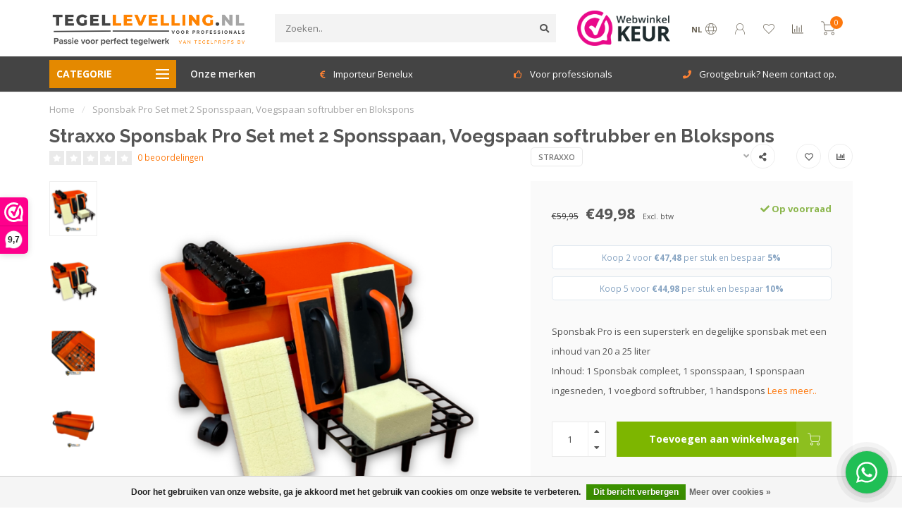

--- FILE ---
content_type: text/html;charset=utf-8
request_url: https://www.tegellevelling.nl/sponsbak-wasbassin-pro-set-compleet.html
body_size: 25388
content:
<!DOCTYPE html>
<html lang="nl">
  <head>
    <!-- Google Tag Manager -->
<script>(function(w,d,s,l,i){w[l]=w[l]||[];w[l].push({'gtm.start':
new Date().getTime(),event:'gtm.js'});var f=d.getElementsByTagName(s)[0],
j=d.createElement(s),dl=l!='dataLayer'?'&l='+l:'';j.async=true;j.src=
'https://www.googletagmanager.com/gtm.js?id='+i+dl;f.parentNode.insertBefore(j,f);
})(window,document,'script','dataLayer','GTM-NGWZ97C');</script>
<!-- End Google Tag Manager -->
    
<meta name="google-site-verification" content="SZoj_QZLCwYXaliF2sG5PTIU7Leb5j77MBObNxlndtk" />
    <!--
        
        Theme Nova | v1.5.0.18052101_1
        Theme designed and created by Dyvelopment - We are true e-commerce heroes!
        
        For custom Lightspeed eCom work like custom design or development,
        please contact us at www.dyvelopment.com

          _____                  _                                  _   
         |  __ \                | |                                | |  
         | |  | |_   ___   _____| | ___  _ __  _ __ ___   ___ _ __ | |_ 
         | |  | | | | \ \ / / _ \ |/ _ \| '_ \| '_ ` _ \ / _ \ '_ \| __|
         | |__| | |_| |\ V /  __/ | (_) | |_) | | | | | |  __/ | | | |_ 
         |_____/ \__, | \_/ \___|_|\___/| .__/|_| |_| |_|\___|_| |_|\__|
                  __/ |                 | |                             
                 |___/                  |_|                             
    -->
    
    <meta charset="utf-8"/>
<!-- [START] 'blocks/head.rain' -->
<!--

  (c) 2008-2026 Lightspeed Netherlands B.V.
  http://www.lightspeedhq.com
  Generated: 20-01-2026 @ 17:00:46

-->
<link rel="canonical" href="https://www.tegellevelling.nl/sponsbak-wasbassin-pro-set-compleet.html"/>
<link rel="alternate" href="https://www.tegellevelling.nl/index.rss" type="application/rss+xml" title="Nieuwe producten"/>
<link href="https://cdn.webshopapp.com/assets/cookielaw.css?2025-02-20" rel="stylesheet" type="text/css"/>
<meta name="robots" content="noodp,noydir"/>
<link href="https://plus.google.com/101918728492658421000/posts" rel="publisher"/>
<meta name="google-site-verification" content="HBcknF18A3JEhxonrWM8E_4iW7gQlAvxvzkZkjsvb88"/>
<meta name="google-site-verification" content="qO7GUfLULnhq4zX5OuD5hpMd2LNRfoMdIkbmhUKQJL8"/>
<meta property="og:url" content="https://www.tegellevelling.nl/sponsbak-wasbassin-pro-set-compleet.html?source=facebook"/>
<meta property="og:site_name" content="Tegellevelling.nl"/>
<meta property="og:title" content="Sponsbak wasbassin Pro Set Compleet"/>
<meta property="og:description" content="Voeg Sponsbak Pro is een supersterk en degelijke sponsbak met een inhoud van 20 a 25 liter<br />
Inhoud: 1 Sponsbak compleet, 1 sponsspaan, 1 sponspaan inge"/>
<meta property="og:image" content="https://cdn.webshopapp.com/shops/93664/files/432659207/straxxo-sponsbak-pro-set-met-2-sponsspaan-voegspaa.jpg"/>
<script src="https://www.powr.io/powr.js?external-type=lightspeed"></script>
<script>
/* DyApps Theme Addons config */
if( !window.dyapps ){ window.dyapps = {}; }
window.dyapps.addons = {
 "enabled": true,
 "created_at": "12-12-2022 21:59:35",
 "settings": {
    "matrix_separator": ",",
    "filterGroupSwatches": [],
    "swatchesForCustomFields": [],
    "plan": {
     "can_variant_group": true,
     "can_stockify": true,
     "can_vat_switcher": true,
     "can_age_popup": false,
     "can_custom_qty": false
    },
    "advancedVariants": {
     "enabled": false,
     "price_in_dropdown": true,
     "stockify_in_dropdown": true,
     "disable_out_of_stock": true,
     "grid_swatches_container_selector": ".dy-collection-grid-swatch-holder",
     "grid_swatches_position": "left",
     "grid_swatches_max_colors": 4,
     "grid_swatches_enabled": true,
     "variant_status_icon": false,
     "display_type": "select",
     "product_swatches_size": "default",
     "live_pricing": true
    },
    "age_popup": {
     "enabled": false,
     "logo_url": "",
     "image_footer_url": "",
     "text": {
                 
        "nl": {
         "content": "<h3>Bevestig je leeftijd<\/h3><p>Je moet 18 jaar of ouder zijn om deze website te bezoeken.<\/p>",
         "content_no": "<h3>Sorry!<\/h3><p>Je kunt deze website helaas niet bezoeken.<\/p>",
         "button_yes": "Ik ben 18 jaar of ouder",
         "button_no": "Ik ben jonger dan 18",
        }        }
    },
    "stockify": {
     "enabled": false,
     "optin_policy": false,
     "api": "https://my.dyapps.io/api/public/279124064e/stockify/subscribe",
     "text": {
                 
        "nl": {
         "email_placeholder": "Jouw e-mailadres",
         "button_trigger": "Geef me een seintje bij voorraad",
         "button_submit": "Houd me op de hoogte!",
         "title": "Laat je e-mailadres achter",
         "desc": "Helaas is dit product momenteel uitverkocht. Laat je e-mailadres achter en we sturen je een e-mail wanneer het product weer beschikbaar is.",
         "bottom_text": "We gebruiken je gegevens alleen voor deze email. Meer info in onze <a href=\"\/service\/privacy-policy\/\" target=\"_blank\">privacy policy<\/a>."
        }        }
    },
    "categoryBanners": {
     "enabled": true,
     "mobile_breakpoint": "576px",
     "category_banner": [],
     "banners": {
             }
    }
 },
 "swatches": {
 "default": {"is_default": true, "type": "multi", "values": {"background-size": "10px 10px", "background-position": "0 0, 0 5px, 5px -5px, -5px 0px", "background-image": "linear-gradient(45deg, rgba(100,100,100,0.3) 25%, transparent 25%),  linear-gradient(-45deg, rgba(100,100,100,0.3) 25%, transparent 25%),  linear-gradient(45deg, transparent 75%, rgba(100,100,100,0.3) 75%),  linear-gradient(-45deg, transparent 75%, rgba(100,100,100,0.3) 75%)"}} ,   }
};
</script>
<script>
(function(w,d,s,l,i){w[l]=w[l]||[];w[l].push({'gtm.start':
new Date().getTime(),event:'gtm.js'});var f=d.getElementsByTagName(s)[0],
j=d.createElement(s),dl=l!='dataLayer'?'&l='+l:'';j.async=true;j.src=
'https://www.googletagmanager.com/gtm.js?id='+i+dl;f.parentNode.insertBefore(j,f);
})(window,document,'script','dataLayer','GTM-NGWZ97C');

</script>
<script>
<!-- Event snippet for Aankoop 2.0 conversion page --> <script> gtag('event', 'conversion', { 'send_to': 'AW-1070493471/25JUCPKCgdYYEJ_euf4D', 'transaction_id': '' }); </script>
</script>
<script>
<!-- Google tag (gtag.js) -->
    <script async src="https://www.googletagmanager.com/gtag/js?id=G-B61N6Q27QN"></script>
    <script>
        window.dataLayer = window.dataLayer || [];
        function gtag(){dataLayer.push(arguments);}
        gtag('js', new Date());

        gtag('config', 'G-B61N6Q27QN');
    </script>
</script>
<!--[if lt IE 9]>
<script src="https://cdn.webshopapp.com/assets/html5shiv.js?2025-02-20"></script>
<![endif]-->
<!-- [END] 'blocks/head.rain' -->
    
        	  	              	    	    	    	    	    	         
        <title>Sponsbak wasbassin Pro Set Compleet - Tegellevelling.nl</title>
    
    <meta name="description" content="Voeg Sponsbak Pro is een supersterk en degelijke sponsbak met een inhoud van 20 a 25 liter<br />
Inhoud: 1 Sponsbak compleet, 1 sponsspaan, 1 sponspaan inge" />
    <meta name="keywords" content="Voegbox, sponsbak voor tegelzetters" />
    
        
    <meta http-equiv="X-UA-Compatible" content="IE=edge">
    <meta name="viewport" content="width=device-width, initial-scale=1.0, maximum-scale=1.0, user-scalable=0">
    <meta name="apple-mobile-web-app-capable" content="yes">
    <meta name="apple-mobile-web-app-status-bar-style" content="black">
    
        	        
    <link rel="preconnect" href="https://ajax.googleapis.com">
		<link rel="preconnect" href="https://cdn.webshopapp.com/">
		<link rel="preconnect" href="https://assets.webshopapp.com">	
		<link rel="preconnect" href="https://fonts.googleapis.com">
		<link rel="preconnect" href="https://fonts.gstatic.com" crossorigin>
    <link rel="dns-prefetch" href="https://ajax.googleapis.com">
		<link rel="dns-prefetch" href="https://cdn.webshopapp.com/">
		<link rel="dns-prefetch" href="https://assets.webshopapp.com">	
		<link rel="dns-prefetch" href="https://fonts.googleapis.com">
		<link rel="dns-prefetch" href="https://fonts.gstatic.com" crossorigin>

    <link rel="shortcut icon" href="https://cdn.webshopapp.com/shops/93664/themes/178182/v/2138486/assets/favicon.ico?20231214120032" type="image/x-icon" />
    
    <script src="//ajax.googleapis.com/ajax/libs/jquery/1.12.4/jquery.min.js"></script>
    <script>window.jQuery || document.write('<script src="https://cdn.webshopapp.com/shops/93664/themes/178182/assets/jquery-1-12-4-min.js?20251202123551">\x3C/script>')</script>
    
    <script>!navigator.userAgent.match('MSIE 10.0;') || document.write('<script src="https://cdn.webshopapp.com/shops/93664/themes/178182/assets/proto-polyfill.js?20251202123551">\x3C/script>')</script>
    <script>if(navigator.userAgent.indexOf("MSIE ") > -1 || navigator.userAgent.indexOf("Trident/") > -1) { document.write('<script src="https://cdn.webshopapp.com/shops/93664/themes/178182/assets/intersection-observer-polyfill.js?20251202123551">\x3C/script>') }</script>
    
    <link href="//fonts.googleapis.com/css?family=Open%20Sans:400,300,600,700|Raleway:300,400,600,700&amp;display=swap" rel="preload" as="style">
    <link href="//fonts.googleapis.com/css?family=Open%20Sans:400,300,600,700|Raleway:300,400,600,700&amp;display=swap" rel="stylesheet">
    
    <link rel="preload" href="https://cdn.webshopapp.com/shops/93664/themes/178182/assets/fontawesome-5-min.css?20251202123551" as="style">
    <link rel="stylesheet" href="https://cdn.webshopapp.com/shops/93664/themes/178182/assets/fontawesome-5-min.css?20251202123551">
    
    <link rel="preload" href="https://cdn.webshopapp.com/shops/93664/themes/178182/assets/bootstrap-min.css?20251202123551" as="style">
    <link rel="stylesheet" href="https://cdn.webshopapp.com/shops/93664/themes/178182/assets/bootstrap-min.css?20251202123551">
    
    <link rel="preload" as="script" href="https://cdn.webshopapp.com/assets/gui.js?2025-02-20">
    <script src="https://cdn.webshopapp.com/assets/gui.js?2025-02-20"></script>
    
    <link rel="preload" as="script" href="https://cdn.webshopapp.com/assets/gui-responsive-2-0.js?2025-02-20">
    <script src="https://cdn.webshopapp.com/assets/gui-responsive-2-0.js?2025-02-20"></script>
    
        <link rel="stylesheet" href="https://cdn.webshopapp.com/shops/93664/themes/178182/assets/fancybox-3-5-7-min.css?20251202123551" />
        
    <link rel="preload" href="https://cdn.webshopapp.com/shops/93664/themes/178182/assets/style.css?20251202123551" as="style">
    <link rel="stylesheet" href="https://cdn.webshopapp.com/shops/93664/themes/178182/assets/style.css?20251202123551" />
    
    <!-- User defined styles -->
    <link rel="preload" href="https://cdn.webshopapp.com/shops/93664/themes/178182/assets/settings.css?20251202123551" as="style">
    <link rel="preload" href="https://cdn.webshopapp.com/shops/93664/themes/178182/assets/custom.css?20251202123551" as="style">
    <link rel="stylesheet" href="https://cdn.webshopapp.com/shops/93664/themes/178182/assets/settings.css?20251202123551" />
    <link rel="stylesheet" href="https://cdn.webshopapp.com/shops/93664/themes/178182/assets/custom.css?20251202123551" />
    
    <script>
   var productStorage = {};
   var theme = {};

  </script>    
    <link type="preload" src="https://cdn.webshopapp.com/shops/93664/themes/178182/assets/countdown-min.js?20251202123551" as="script">
    <link type="preload" src="https://cdn.webshopapp.com/shops/93664/themes/178182/assets/swiper-4-min.js?20251202123551" as="script">
    <link type="preload" src="https://cdn.webshopapp.com/shops/93664/themes/178182/assets/swiper-453.js?20251202123551" as="script">
    <link type="preload" src="https://cdn.webshopapp.com/shops/93664/themes/178182/assets/global.js?20251202123551" as="script">
    
            
      </head>
  <body class="layout-custom">
    
<!-- Google Tag Manager (noscript) -->
<noscript><iframe src="https://www.googletagmanager.com/ns.html?id=GTM-NGWZ97C"
height="0" width="0" style="display:none;visibility:hidden"></iframe></noscript>
<!-- End Google Tag Manager (noscript) -->
    
    <div class="body-content"><script type="text/javascript">
  var google_tag_params = {
  ecomm_prodid: '137611573',
  ecomm_pagetype: 'product',
  ecomm_totalvalue: 49.98,
  };
  
  dataLayer = [{
    google_tag_params: window.google_tag_params
  }];
</script><div class="overlay"><i class="fa fa-times"></i></div><header><div id="header-holder"><div class="container"><div id="header-content"><div class="header-left"><div class="categories-button small scroll scroll-nav hidden-sm hidden-xs hidden-xxs"><div class="nav-icon"><div class="bar1"></div><div class="bar3"></div><span>Menu</span></div></div><div id="mobilenav" class="categories-button small mobile visible-sm visible-xs visible-xxs"><div class="nav-icon"><div class="bar1"></div><div class="bar3"></div></div><span>Menu</span></div><span id="mobilesearch" class="visible-xxs visible-xs visible-sm"><a href="https://www.tegellevelling.nl/"><i class="fa fa-search" aria-hidden="true"></i></a></span><a href="https://www.tegellevelling.nl/" class="logo hidden-sm hidden-xs hidden-xxs"><img class="logo" src="https://cdn.webshopapp.com/shops/93664/themes/178182/v/2601206/assets/logo.png?20250331103707" alt="Tegel Levelling systeem - Tegel nivelleer systeem - Tegel Leveling - Tile Levelling - Fliesen nivellierungs system"></a></div><div class="header-center"><div class="search hidden-sm hidden-xs hidden-xxs"><form action="https://www.tegellevelling.nl/search/" class="searchform" method="get"><div class="search-holder"><input type="text" class="searchbox" name="q" placeholder="Zoeken.." autocomplete="off"><i class="fa fa-search" aria-hidden="true"></i><i class="fa fa-times clearsearch" aria-hidden="true"></i></div></form><div class="searchcontent hidden-xs hidden-xxs"><div class="searchresults"></div><div class="more"><a href="#" class="search-viewall">Bekijk alle resultaten <span>(0)</span></a></div><div class="noresults">Geen producten gevonden</div></div></div><a href="https://www.tegellevelling.nl/" class="hidden-lg hidden-md hidden-xs hidden-xxs"><img class="logo" src="https://cdn.webshopapp.com/shops/93664/themes/178182/v/2601206/assets/logo.png?20250331103707" alt="Tegel Levelling systeem - Tegel nivelleer systeem - Tegel Leveling - Tile Levelling - Fliesen nivellierungs system"></a><a href="https://www.tegellevelling.nl/" class="visible-xxs visible-xs"><img class="logo" src="https://cdn.webshopapp.com/shops/93664/themes/178182/v/2604706/assets/logo-mobile.png?20250331121335" alt="Tegel Levelling systeem - Tegel nivelleer systeem - Tegel Leveling - Tile Levelling - Fliesen nivellierungs system"></a></div><div class="header-hallmark hidden-xs hidden-xxs hidden-sm"><a href="https://www.webwinkelkeur.nl/webshop/Tegellevelling-nl_1213783" target="_blank"><img src="https://cdn.webshopapp.com/shops/93664/themes/178182/v/951290/assets/hallmark.png?20211108112227" alt="" class="custom"></a></div><div class="header-right text-right"><div class="user-actions hidden-sm hidden-xs hidden-xxs"><a href="#" class="header-link" data-fancy="fancy-locale-holder" data-fancy-type="flyout" data-tooltip title="Taal & Valuta" data-placement="bottom"><span class="current-lang">NL</span><i class="nova-icon nova-icon-globe"></i></a><a href="https://www.tegellevelling.nl/account/" class="account header-link" data-fancy="fancy-account-holder" data-tooltip title="Mijn account" data-placement="bottom"><!-- <img src="https://cdn.webshopapp.com/shops/93664/themes/178182/assets/icon-user.svg?20251202123551" alt="My account" class="icon"> --><i class="nova-icon nova-icon-user"></i></a><a href="https://www.tegellevelling.nl/account/wishlist/" class="header-link" data-tooltip title="Verlanglijst" data-placement="bottom" data-fancy="fancy-account-holder"><i class="nova-icon nova-icon-heart"></i></a><a href="" class="header-link compare" data-fancy="fancy-compare-holder" data-fancy-type="flyout" data-tooltip title="Vergelijk" data-placement="bottom"><i class="nova-icon nova-icon-chart"></i></a><div class="fancy-box flyout fancy-compare-holder"><div class="fancy-compare"><div class="row"><div class="col-md-12"><h4>Vergelijk producten</h4></div><div class="col-md-12"><p>U heeft nog geen producten toegevoegd.</p></div></div></div></div><div class="fancy-box flyout fancy-locale-holder"><div class="fancy-locale"><div class=""><label for="">Kies uw taal</label><div class="flex-container middle"><div class="flex-col"><span class="flags nl"></span></div><div class="flex-col flex-grow-1"><select id="" class="fancy-select" onchange="document.location=this.options[this.selectedIndex].getAttribute('data-url')"><option lang="nl" title="Nederlands" data-url="https://www.tegellevelling.nl/go/product/137611573" selected="selected">Nederlands</option></select></div></div></div><div class="margin-top-half"><label for="">Kies uw valuta</label><div class="flex-container middle"><div class="flex-col"><span><strong>€</strong></span></div><div class="flex-col flex-grow-1"><select id="" class="fancy-select" onchange="document.location=this.options[this.selectedIndex].getAttribute('data-url')"><option data-url="https://www.tegellevelling.nl/session/currency/eur/" selected="selected">EUR</option><option data-url="https://www.tegellevelling.nl/session/currency/gbp/">£ - GBP</option><option data-url="https://www.tegellevelling.nl/session/currency/lvl/">Ls - LVL</option></select></div></div></div></div></div></div><a href="https://www.tegellevelling.nl/cart/" class="cart header-link" data-fancy="fancy-cart-holder"><div class="cart-icon"><i class="nova-icon nova-icon-shopping-cart"></i><span id="qty" class="highlight-bg cart-total-qty shopping-cart">0</span></div></a></div></div></div></div><div class="cf"></div><div class="subheader-holder"><div class="container"><div class="subheader"><nav class="subheader-nav hidden-sm hidden-xs hidden-xxs"><div class="categories-button main">
          Categorie
          <div class="nav-icon"><div class="bar1"></div><div class="bar2"></div><div class="bar3"></div></div></div><div class="nav-main-holder"><ul class="nav-main"><li class="nav-main-item"><a href="https://www.tegellevelling.nl/tegel-levelling/" class="nav-main-item-name has-subs"><img src="https://cdn.webshopapp.com/shops/93664/files/418976172/35x35x1/image.jpg">
                                            Tegel Levelling
            </a><ul class="nav-main-sub full-width mega level-1"><li><div class="nav-main-sub-item-holder"><div class="container"><div class="row"><div class="col-md-3 nav-main-sub-item"><h5 class="nav-main-item category-title"><a href="https://www.tegellevelling.nl/tegel-levelling/straxxo/">Straxxo </a></h5><ul class="nav-mega-sub level-2"><li><a href="https://www.tegellevelling.nl/tegel-levelling/straxxo/straxxo-starters-kits/">Straxxo starters kits</a></li><li><a href="https://www.tegellevelling.nl/tegel-levelling/straxxo/straxxo-base-6-14-mm/">Straxxo Base 6-14 mm.</a></li><li><a href="https://www.tegellevelling.nl/tegel-levelling/straxxo/straxxo-maxi-16-25-mm/">Straxxo Maxi  16-25 mm.</a></li><li><a href="https://www.tegellevelling.nl/tegel-levelling/straxxo/straxxo-maxi-xl-25-35-mm/">Straxxo Maxi XL  25-35 mm.</a></li></ul></div><div class="col-md-3 nav-main-sub-item"><h5 class="nav-main-item category-title"><a href="https://www.tegellevelling.nl/tegel-levelling/peygran/">Peygran </a></h5><ul class="nav-mega-sub level-2"><li><a href="https://www.tegellevelling.nl/tegel-levelling/peygran/classic-serie/"> Classic Serie</a></li><li><a href="https://www.tegellevelling.nl/tegel-levelling/peygran/compact-serie/">Compact Serie </a></li><li><a href="https://www.tegellevelling.nl/tegel-levelling/peygran/gyre-twist-system/">Gyre Twist System</a></li><li><a href="https://www.tegellevelling.nl/tegel-levelling/peygran/multi-spacers/">Multi Spacers</a></li><li><a href="https://www.tegellevelling.nl/tegel-levelling/peygran/tangen-en-accessoires/">Tangen en accessoires</a></li></ul></div><div class="col-md-3 nav-main-sub-item"><h5 class="nav-main-item category-title"><a href="https://www.tegellevelling.nl/tegel-levelling/4level/">4Level</a></h5><ul class="nav-mega-sub level-2"><li><a href="https://www.tegellevelling.nl/tegel-levelling/4level/clips-3-12-mm/">Clips 3-12 mm.</a></li><li><a href="https://www.tegellevelling.nl/tegel-levelling/4level/clips-13-20-mm/">Clips 13-20 mm.</a></li><li><a href="https://www.tegellevelling.nl/tegel-levelling/4level/keggen-tangen/">Keggen &amp; Tangen</a></li></ul></div><div class="col-md-3 nav-main-sub-item"><h5 class="nav-main-item category-title"><a href="https://www.tegellevelling.nl/tegel-levelling/tiramisu/">Tiramisu</a></h5><ul class="nav-mega-sub level-2"><li><a href="https://www.tegellevelling.nl/tegel-levelling/tiramisu/inline-clips/">Inline clips</a></li><li><a href="https://www.tegellevelling.nl/tegel-levelling/tiramisu/cross-clips/">Cross clips</a></li><li><a href="https://www.tegellevelling.nl/tegel-levelling/tiramisu/t-clips/">T clips</a></li><li><a href="https://www.tegellevelling.nl/tegel-levelling/tiramisu/tiramisu-draaidoppen/">Tiramisu draaidoppen</a></li></ul></div><div class="cf"></div></div></div></div></li></ul></li><li class="nav-main-item"><a href="https://www.tegellevelling.nl/tegelkruisjes-multi-spacers/" class="nav-main-item-name"><img src="https://cdn.webshopapp.com/shops/93664/files/432557575/35x35x1/image.jpg">
                                            Tegelkruisjes  Multi Spacers
            </a></li><li class="nav-main-item"><a href="https://www.tegellevelling.nl/gereedschap/" class="nav-main-item-name has-subs"><img src="https://cdn.webshopapp.com/shops/93664/files/418976377/35x35x1/image.jpg">
                                            Gereedschap
            </a><ul class="nav-main-sub full-width mega level-1"><li><div class="nav-main-sub-item-holder"><div class="container"><div class="row"><div class="col-md-3 nav-main-sub-item"><h5 class="nav-main-item category-title"><a href="https://www.tegellevelling.nl/gereedschap/voeg-schoonmaken/">Voeg &amp; Schoonmaken</a></h5></div><div class="col-md-3 nav-main-sub-item"><h5 class="nav-main-item category-title"><a href="https://www.tegellevelling.nl/gereedschap/vloer-lijmspanen/">Vloer &amp; Lijmspanen</a></h5></div><div class="col-md-3 nav-main-sub-item"><h5 class="nav-main-item category-title"><a href="https://www.tegellevelling.nl/gereedschap/mengen-mixen/">Mengen &amp; mixen</a></h5></div><div class="col-md-3 nav-main-sub-item"><h5 class="nav-main-item category-title"><a href="https://www.tegellevelling.nl/gereedschap/troffels/">Troffels</a></h5></div><div class="cf"></div><div class="col-md-3 nav-main-sub-item"><h5 class="nav-main-item category-title"><a href="https://www.tegellevelling.nl/gereedschap/meten-aftekenen/">Meten &amp; Aftekenen</a></h5></div><div class="col-md-3 nav-main-sub-item"><h5 class="nav-main-item category-title"><a href="https://www.tegellevelling.nl/gereedschap/hamers-en-beitels/">Hamers en Beitels</a></h5></div><div class="col-md-3 nav-main-sub-item"><h5 class="nav-main-item category-title"><a href="https://www.tegellevelling.nl/gereedschap/zuignap-en-vacuuempompen/">Zuignap en Vacuümpompen</a></h5></div><div class="col-md-3 nav-main-sub-item"><h5 class="nav-main-item category-title"><a href="https://www.tegellevelling.nl/gereedschap/egaliseren/">Egaliseren</a></h5></div><div class="cf"></div><div class="col-md-3 nav-main-sub-item"><h5 class="nav-main-item category-title"><a href="https://www.tegellevelling.nl/gereedschap/tegelsnijders/">Tegelsnijders</a></h5></div><div class="col-md-3 nav-main-sub-item"><h5 class="nav-main-item category-title"><a href="https://www.tegellevelling.nl/gereedschap/messen-tangen/">Messen &amp; Tangen</a></h5></div><div class="col-md-3 nav-main-sub-item"><h5 class="nav-main-item category-title"><a href="https://www.tegellevelling.nl/gereedschap/zagen-schaven/">Zagen &amp; Schaven</a></h5></div><div class="col-md-3 nav-main-sub-item"><h5 class="nav-main-item category-title"><a href="https://www.tegellevelling.nl/gereedschap/kit-gereedschap/">Kit gereedschap</a></h5></div><div class="cf"></div></div></div></div></li></ul></li><li class="nav-main-item"><a href="https://www.tegellevelling.nl/diamantgereedschap/" class="nav-main-item-name has-subs"><img src="https://cdn.webshopapp.com/shops/93664/files/418977417/35x35x1/image.jpg">
                                            Diamantgereedschap
            </a><ul class="nav-main-sub full-width mega level-1"><li><div class="nav-main-sub-item-holder"><div class="container"><div class="row"><div class="col-md-3 nav-main-sub-item"><h5 class="nav-main-item category-title"><a href="https://www.tegellevelling.nl/diamantgereedschap/tegelboren-droog/">Tegelboren Droog</a></h5></div><div class="col-md-3 nav-main-sub-item"><h5 class="nav-main-item category-title"><a href="https://www.tegellevelling.nl/diamantgereedschap/diamant-zagen-schuren/">Diamant zagen&amp;schuren</a></h5></div><div class="col-md-3 nav-main-sub-item"><h5 class="nav-main-item category-title"><a href="https://www.tegellevelling.nl/diamantgereedschap/schuren-en-polijsten/">Schuren en Polijsten</a></h5></div></div></div></div></li></ul></li><li class="nav-main-item"><a href="https://www.tegellevelling.nl/werktafels/" class="nav-main-item-name"><img src="https://cdn.webshopapp.com/shops/93664/files/476229799/35x35x1/image.jpg">
                                            Werktafels
            </a></li><li class="nav-main-item"><a href="https://www.tegellevelling.nl/persoonlijke-bescherming/" class="nav-main-item-name"><img src="https://cdn.webshopapp.com/shops/93664/files/418785478/35x35x1/image.jpg">
                                            Persoonlijke bescherming
            </a></li><li class="nav-main-item"><a href="https://www.tegellevelling.nl/tegellijm-toebehoren/" class="nav-main-item-name has-subs"><img src="https://cdn.webshopapp.com/shops/93664/files/427972031/35x35x1/image.jpg">
                                            Tegellijm &amp; Toebehoren
            </a><ul class="nav-main-sub full-width mega level-1"><li><div class="nav-main-sub-item-holder"><div class="container"><div class="row"><div class="col-md-3 nav-main-sub-item"><h5 class="nav-main-item category-title"><a href="https://www.tegellevelling.nl/tegellijm-toebehoren/tegellijm-en-voegen/">Tegellijm en voegen</a></h5><ul class="nav-mega-sub level-2"><li><a href="https://www.tegellevelling.nl/tegellijm-toebehoren/tegellijm-en-voegen/pci-tegellijmen/">PCI Tegellijmen</a></li><li><a href="https://www.tegellevelling.nl/tegellijm-toebehoren/tegellijm-en-voegen/pci-voegen/">PCI Voegen</a></li><li><a href="https://www.tegellevelling.nl/tegellijm-toebehoren/tegellijm-en-voegen/pci-voegkitten-en-toebehoren/">PCI Voegkitten en Toebehoren</a></li><li><a href="https://www.tegellevelling.nl/tegellijm-toebehoren/tegellijm-en-voegen/pci-hechtingsprimers/">PCI Hechtingsprimers</a></li><li><a href="https://www.tegellevelling.nl/tegellijm-toebehoren/tegellijm-en-voegen/pci-afdichten/">PCI Afdichten</a></li><li><a href="https://www.tegellevelling.nl/tegellijm-toebehoren/tegellijm-en-voegen/pci-ontkoppeling/">PCI Ontkoppeling</a></li><li><a href="https://www.tegellevelling.nl/tegellijm-toebehoren/tegellijm-en-voegen/pci-egaliseren-uitvlakken/">PCI Egaliseren &amp; Uitvlakken</a></li></ul></div></div></div></div></li></ul></li><li class="nav-main-item"><a href="https://www.tegellevelling.nl/tegelprofielen/" class="nav-main-item-name has-subs"><img src="https://cdn.webshopapp.com/shops/93664/files/430443168/35x35x1/image.jpg">
                                            Tegelprofielen
            </a><ul class="nav-main-sub full-width mega level-1"><li><div class="nav-main-sub-item-holder"><div class="container"><div class="row"><div class="col-md-3 nav-main-sub-item"><h5 class="nav-main-item category-title"><a href="https://www.tegellevelling.nl/tegelprofielen/tegelprofielen-aluminium/">Tegelprofielen Aluminium</a></h5></div></div></div></div></li></ul></li><li class="nav-main-item"><a href="https://www.tegellevelling.nl/uitverkoop/" class="nav-main-item-name has-subs"><img src="https://cdn.webshopapp.com/shops/93664/files/418975236/35x35x1/image.jpg">
                                            Uitverkoop 
            </a><ul class="nav-main-sub full-width mega level-1"><li><div class="nav-main-sub-item-holder"><div class="container"><div class="row"><div class="col-md-3 nav-main-sub-item"><h5 class="nav-main-item category-title"><a href="https://www.tegellevelling.nl/uitverkoop/tegelfix-xl-14-20-mm/">TegelFix XL  14-20 mm.</a></h5><ul class="nav-mega-sub level-2"><li><a href="https://www.tegellevelling.nl/uitverkoop/tegelfix-xl-14-20-mm/xl-clips-1-mm/">XL Clips 1 mm.</a></li></ul></div></div></div></div></li></ul></li><li class="nav-main-item"><a href="https://www.tegellevelling.nl/weekenddeal/" class="nav-main-item-name"><img src="https://cdn.webshopapp.com/shops/93664/files/419115774/35x35x1/image.jpg">
                                            Weekenddeal
            </a></li><li class="nav-main-item"><a href="https://www.tegellevelling.nl/blogs/tegelevelling/" class="nav-main-item-name"><img src="https://cdn.webshopapp.com/shops/93664/files/429312008/35x35x1/image.jpg">
                                		                              
              Blog
            </a></li></ul></div></nav><div class="subheader-links hidden-sm hidden-xs hidden-xxs"><a href="https://www.tegellevelling.nl/brands/" target="">Onze merken</a></div><div class="subheader-usps"><div class="usps-slider-holder" style="width:100%;"><div class="swiper-container usps-header with-header"><div class="swiper-wrapper"><div class="swiper-slide usp-block"><div><i class="fas fa-warehouse"></i> Alles direct uit voorraad
          </div></div><div class="swiper-slide usp-block"><div><i class="fas fa-euro-sign"></i> Importeur Benelux
          </div></div><div class="swiper-slide usp-block"><div><i class="far fa-thumbs-up"></i> Voor professionals
          </div></div><div class="swiper-slide usp-block"><div><i class="fas fa-phone"></i> Grootgebruik? Neem contact op.
          </div></div></div></div></div></div></div></div></div><div class="subnav-dimmed"></div></header><div class="breadcrumbs"><div class="container"><div class="row"><div class="col-md-12"><a href="https://www.tegellevelling.nl/" title="Home">Home</a><span><span class="seperator">/</span><a href="https://www.tegellevelling.nl/sponsbak-wasbassin-pro-set-compleet.html"><span>Sponsbak Pro Set met 2 Sponsspaan, Voegspaan softrubber en Blokspons</span></a></span></div></div></div></div><div class="sizechart-holder"><div class="x"></div><div class="sizechart-content-holder"><h1 class="sizechart-title"></h1><div class="sizechart-content"></div></div></div><div class="addtocart-sticky"><div class="container"><div class="flex-container marginless middle"><img src="https://cdn.webshopapp.com/shops/93664/files/432659207/42x42x2/image.jpg" alt="" class="max-size"><h5 class="title hidden-xs hidden-xxs">Straxxo Sponsbak Pro Set met 2 Sponsspaan, Voegspaan softrubber en Blokspons</h5><div class="sticky-price"><span class="price-old">€59,95</span><span class="price">€49,98</span></div><a href="https://www.tegellevelling.nl/cart/add/272191377/" class="button quick-cart smaall-button" data-title="Sponsbak Pro Set met 2 Sponsspaan, Voegspaan softrubber en Blokspons" data-price="€49,98" data-variant="Sponsbak met Voegbord, Sponsspaan en Hand blokspons" data-image="https://cdn.webshopapp.com/shops/93664/files/432659207/650x650x2/image.jpg">Toevoegen aan winkelwagen</a><a href="https://www.tegellevelling.nl/account/wishlistAdd/137611573/?variant_id=272191377" class="button lined sticky-wishlist hidden-xs hidden-xxs" data-tooltip data-original-title="Aan verlanglijst toevoegen" data-placement="bottom"><i class="nova-icon nova-icon-heart"></i></a></div></div></div><div class="container productpage"><div class="row"><div class="col-md-12"><div class="product-title hidden-xxs hidden-xs hidden-sm"><div class=""><h1 class="">Straxxo Sponsbak Pro Set met 2 Sponsspaan, Voegspaan softrubber en Blokspons </h1></div><div class="row"><div class="col-md-7"><div class="title-appendix"><div class="reviewscore"><span class="stars"><i class="fa fa-star empty" aria-hidden="true"></i><i class="fa fa-star empty" aria-hidden="true"></i><i class="fa fa-star empty" aria-hidden="true"></i><i class="fa fa-star empty" aria-hidden="true"></i><i class="fa fa-star empty" aria-hidden="true"></i></span><a href="#reviews" data-scrollview-id="reviews" data-scrollview-offset="150" class="highlight-txt hidden-xxs hidden-xs hidden-sm">0 beoordelingen</a></div></div></div><div class="col-md-5"><div class="title-appendix"><a href="https://www.tegellevelling.nl/brands/straxxo/" class="brand-button rounded margin-right-10">Straxxo</a><div class="wishlist text-right"><a href="https://www.tegellevelling.nl/account/wishlistAdd/137611573/?variant_id=272191377" class="margin-right-10" data-tooltip title="Aan verlanglijst toevoegen"><i class="far fa-heart"></i></a><a href="https://www.tegellevelling.nl/compare/add/272191377/" class="compare" data-tooltip title="Toevoegen om te vergelijken" data-compare="272191377"><i class="fas fa-chart-bar"></i></a></div><div class="share dropdown-holder"><a href="#" class="share-toggle" data-toggle="dropdown" data-tooltip title="Deel dit product"><i class="fa fa-share-alt"></i></a><div class="content dropdown-content dropdown-right"><a onclick="return !window.open(this.href,'Sponsbak Pro Set met 2 Sponsspaan, Voegspaan softrubber en Blokspons', 'width=500,height=500')" target="_blank" href="https://www.facebook.com/sharer/sharer.php?u=https%3A%2F%2Fwww.tegellevelling.nl%2Fsponsbak-wasbassin-pro-set-compleet.html" class="facebook"><i class="fab fa-facebook-square"></i></a><a onclick="return !window.open(this.href,'Sponsbak Pro Set met 2 Sponsspaan, Voegspaan softrubber en Blokspons', 'width=500,height=500')" target="_blank" href="https://twitter.com/home?status=sponsbak-wasbassin-pro-set-compleet.html" class="twitter"><i class="fab fa-twitter-square"></i></a><a onclick="return !window.open(this.href,'Sponsbak Pro Set met 2 Sponsspaan, Voegspaan softrubber en Blokspons', 'width=500,height=500')" target="_blank" href="https://pinterest.com/pin/create/button/?url=https://www.tegellevelling.nl/sponsbak-wasbassin-pro-set-compleet.html&media=https://cdn.webshopapp.com/shops/93664/files/432659207/image.jpg&description=Sponsbak%20Pro%20is%20een%20supersterk%20en%20degelijke%20sponsbak%20met%20een%20inhoud%20van%2020%20a%2025%20liter%0D%0AInhoud%3A%201%20Sponsbak%20compleet%2C%201%20sponsspaan%2C%201%20sponspaan%20ingesneden%2C%201%20voegbord%20softrubber%2C%201%20handspons" class="pinterest"><i class="fab fa-pinterest-square"></i></a></div></div></div></div></div></div></div></div><div class="content-box"><div class="row"><div class="col-md-1 hidden-sm hidden-xs hidden-xxs thumbs-holder vertical"><div class="thumbs vertical" style="margin-top:0;"><div class="swiper-container swiper-container-vert swiper-productthumbs" style="height:100%; width:100%;"><div class="swiper-wrapper"><div class="swiper-slide swiper-slide-vert active"><img src="https://cdn.webshopapp.com/shops/93664/files/432659207/65x75x1/straxxo-sponsbak-pro-set-met-2-sponsspaan-voegspaa.jpg" alt="" class="img-responsive"></div><div class="swiper-slide swiper-slide-vert"><img src="https://cdn.webshopapp.com/shops/93664/files/439017799/65x75x1/straxxo-sponsbak-pro-set-met-2-sponsspaan-voegspaa.jpg" alt="" class="img-responsive"></div><div class="swiper-slide swiper-slide-vert"><img src="https://cdn.webshopapp.com/shops/93664/files/432659632/65x75x1/straxxo-sponsbak-pro-set-met-2-sponsspaan-voegspaa.jpg" alt="" class="img-responsive"></div><div class="swiper-slide swiper-slide-vert"><img src="https://cdn.webshopapp.com/shops/93664/files/432659853/65x75x1/straxxo-sponsbak-pro-set-met-2-sponsspaan-voegspaa.jpg" alt="" class="img-responsive"></div></div></div></div></div><div class="col-sm-6 productpage-left"><div class="row"><div class="col-md-12"><div class="product-image-holder" id="holder"><div class="swiper-container swiper-productimage product-image"><div class="swiper-wrapper"><div class="swiper-slide zoom" data-src="https://cdn.webshopapp.com/shops/93664/files/432659207/straxxo-sponsbak-pro-set-met-2-sponsspaan-voegspaa.jpg" data-fancybox="product-images"><img height="650" width="650" src="https://cdn.webshopapp.com/shops/93664/files/432659207/650x650x2/straxxo-sponsbak-pro-set-met-2-sponsspaan-voegspaa.jpg" class="img-responsive" data-src-zoom="https://cdn.webshopapp.com/shops/93664/files/432659207/straxxo-sponsbak-pro-set-met-2-sponsspaan-voegspaa.jpg" alt="Straxxo Sponsbak Pro Set met 2 Sponsspaan, Voegspaan softrubber en Blokspons"></div><div class="swiper-slide zoom" data-src="https://cdn.webshopapp.com/shops/93664/files/439017799/straxxo-sponsbak-pro-set-met-2-sponsspaan-voegspaa.jpg" data-fancybox="product-images"><img data-src="https://cdn.webshopapp.com/shops/93664/files/439017799/650x650x2/straxxo-sponsbak-pro-set-met-2-sponsspaan-voegspaa.jpg" class="swiper-lazy img-responsive" data-src-zoom="https://cdn.webshopapp.com/shops/93664/files/439017799/straxxo-sponsbak-pro-set-met-2-sponsspaan-voegspaa.jpg" alt="Straxxo Sponsbak Pro Set met 2 Sponsspaan, Voegspaan softrubber en Blokspons"></div><div class="swiper-slide zoom" data-src="https://cdn.webshopapp.com/shops/93664/files/432659632/straxxo-sponsbak-pro-set-met-2-sponsspaan-voegspaa.jpg" data-fancybox="product-images"><img data-src="https://cdn.webshopapp.com/shops/93664/files/432659632/650x650x2/straxxo-sponsbak-pro-set-met-2-sponsspaan-voegspaa.jpg" class="swiper-lazy img-responsive" data-src-zoom="https://cdn.webshopapp.com/shops/93664/files/432659632/straxxo-sponsbak-pro-set-met-2-sponsspaan-voegspaa.jpg" alt="Straxxo Sponsbak Pro Set met 2 Sponsspaan, Voegspaan softrubber en Blokspons"></div><div class="swiper-slide zoom" data-src="https://cdn.webshopapp.com/shops/93664/files/432659853/straxxo-sponsbak-pro-set-met-2-sponsspaan-voegspaa.jpg" data-fancybox="product-images"><img data-src="https://cdn.webshopapp.com/shops/93664/files/432659853/650x650x2/straxxo-sponsbak-pro-set-met-2-sponsspaan-voegspaa.jpg" class="swiper-lazy img-responsive" data-src-zoom="https://cdn.webshopapp.com/shops/93664/files/432659853/straxxo-sponsbak-pro-set-met-2-sponsspaan-voegspaa.jpg" alt="Straxxo Sponsbak Pro Set met 2 Sponsspaan, Voegspaan softrubber en Blokspons"></div></div></div><a href="https://www.tegellevelling.nl/account/wishlistAdd/137611573/?variant_id=272191377" class="mobile-wishlist visible-sm visible-xs visible-xxs"><i class="nova-icon nova-icon-heart"></i></a></div><div class="swiper-pagination swiper-pagination-image hidden-md hidden-lg"></div></div></div></div><div class="col-md-5 col-sm-6 productpage-right"><div class="row visible-xxs visible-xs visible-sm"><div class="col-md-12"><div class="mobile-pre-title"><a href="https://www.tegellevelling.nl/brands/straxxo/" class="brand-button rounded margin-right-10">Straxxo</a></div><div class="mobile-title"><h4>Straxxo Sponsbak Pro Set met 2 Sponsspaan, Voegspaan softrubber en Blokspons</h4></div></div></div><!-- start offer wrapper --><div class="offer-holder"><div class="row "><div class="col-md-12"><div class="product-price"><div class="row"><div class="col-xs-6"><span class="price-old margin-right-10">€59,95</span><span class="price margin-right-10">€49,98</span><span class="price-strict">Excl. btw</span></div><div class="col-xs-6 text-right"><div class="stock"><div class="in-stock"><i class="fa fa-check"></i> Op voorraad</div></div></div></div></div></div></div><div class="row rowmargin"><div class="col-md-12"><ul class="discounts"><li>
                      Koop 2 voor <strong>€47,48</strong> per stuk en bespaar <strong>5%</strong></li><li>
                      Koop 5 voor <strong>€44,98</strong> per stuk en bespaar <strong>10%</strong></li></ul></div></div><div class="row rowmargin"><div class="col-md-12"><div class="product-description"><p>
              Sponsbak Pro is een supersterk en degelijke sponsbak met een inhoud van 20 a 25 liter<br />
Inhoud: 1 Sponsbak compleet, 1 sponsspaan, 1 sponspaan ingesneden, 1 voegbord softrubber, 1 handspons
                            <a href="#information" data-scrollview-id="information" data-scrollview-offset="190">Lees meer..</a></p></div></div></div><form action="https://www.tegellevelling.nl/cart/add/272191377/" id="product_configure_form" method="post"><div class="row margin-top" style="display:none;"><div class="col-md-12"><div class="productform variant-blocks"><input type="hidden" name="bundle_id" id="product_configure_bundle_id" value=""></div></div></div><div class="row"><div class="col-md-12 rowmargin"><div class="addtocart-holder"><div class="qty"><input type="text" name="quantity" class="quantity qty-fast" value="1"><span class="qtyadd"><i class="fa fa-caret-up"></i></span><span class="qtyminus"><i class="fa fa-caret-down"></i></span></div><div class="addtocart"><button type="submit" name="addtocart" class="btn-addtocart quick-cart button button-cta" data-vid="272191377" data-title="Sponsbak Pro Set met 2 Sponsspaan, Voegspaan softrubber en Blokspons" data-variant="Sponsbak met Voegbord, Sponsspaan en Hand blokspons" data-price="€49,98" data-image="https://cdn.webshopapp.com/shops/93664/files/432659207/650x650x2/image.jpg" data-has-related="true">
                Toevoegen aan winkelwagen <span class="icon-holder"><i class="nova-icon nova-icon-shopping-cart"></i></span></button></div></div></div></div></form></div><!-- end offer wrapper --><div class="flex-container middle margin-top-half"><div class="flex-col flex-grow-1"><div class="product-deliverytime"><div class="deliverytime-icon"><svg version="1.1" id="truck-icon" xmlns="http://www.w3.org/2000/svg" xmlns:xlink="http://www.w3.org/1999/xlink" x="0px" y="0px"
	 viewBox="0 0 512 512" width="36" xml:space="preserve"><g><g><path d="M476.158,231.363l-13.259-53.035c3.625-0.77,6.345-3.986,6.345-7.839v-8.551c0-18.566-15.105-33.67-33.67-33.67h-60.392
			V110.63c0-9.136-7.432-16.568-16.568-16.568H50.772c-9.136,0-16.568,7.432-16.568,16.568V256c0,4.427,3.589,8.017,8.017,8.017
			c4.427,0,8.017-3.589,8.017-8.017V110.63c0-0.295,0.239-0.534,0.534-0.534h307.841c0.295,0,0.534,0.239,0.534,0.534v145.372
			c0,4.427,3.589,8.017,8.017,8.017c4.427,0,8.017-3.589,8.017-8.017v-9.088h94.569c0.008,0,0.014,0.002,0.021,0.002
			c0.008,0,0.015-0.001,0.022-0.001c11.637,0.008,21.518,7.646,24.912,18.171h-24.928c-4.427,0-8.017,3.589-8.017,8.017v17.102
			c0,13.851,11.268,25.119,25.119,25.119h9.086v35.273h-20.962c-6.886-19.883-25.787-34.205-47.982-34.205
			s-41.097,14.322-47.982,34.205h-3.86v-60.393c0-4.427-3.589-8.017-8.017-8.017c-4.427,0-8.017,3.589-8.017,8.017v60.391H192.817
			c-6.886-19.883-25.787-34.205-47.982-34.205s-41.097,14.322-47.982,34.205H50.772c-0.295,0-0.534-0.239-0.534-0.534v-17.637
			h34.739c4.427,0,8.017-3.589,8.017-8.017s-3.589-8.017-8.017-8.017H8.017c-4.427,0-8.017,3.589-8.017,8.017
			s3.589,8.017,8.017,8.017h26.188v17.637c0,9.136,7.432,16.568,16.568,16.568h43.304c-0.002,0.178-0.014,0.355-0.014,0.534
			c0,27.996,22.777,50.772,50.772,50.772s50.772-22.776,50.772-50.772c0-0.18-0.012-0.356-0.014-0.534h180.67
			c-0.002,0.178-0.014,0.355-0.014,0.534c0,27.996,22.777,50.772,50.772,50.772c27.995,0,50.772-22.776,50.772-50.772
			c0-0.18-0.012-0.356-0.014-0.534h26.203c4.427,0,8.017-3.589,8.017-8.017v-85.511C512,251.989,496.423,234.448,476.158,231.363z
			 M375.182,144.301h60.392c9.725,0,17.637,7.912,17.637,17.637v0.534h-78.029V144.301z M375.182,230.881v-52.376h71.235
			l13.094,52.376H375.182z M144.835,401.904c-19.155,0-34.739-15.583-34.739-34.739s15.584-34.739,34.739-34.739
			c19.155,0,34.739,15.583,34.739,34.739S163.99,401.904,144.835,401.904z M427.023,401.904c-19.155,0-34.739-15.583-34.739-34.739
			s15.584-34.739,34.739-34.739c19.155,0,34.739,15.583,34.739,34.739S446.178,401.904,427.023,401.904z M495.967,299.29h-9.086
			c-5.01,0-9.086-4.076-9.086-9.086v-9.086h18.171V299.29z"/></g></g><g><g><path d="M144.835,350.597c-9.136,0-16.568,7.432-16.568,16.568c0,9.136,7.432,16.568,16.568,16.568
			c9.136,0,16.568-7.432,16.568-16.568C161.403,358.029,153.971,350.597,144.835,350.597z"/></g></g><g><g><path d="M427.023,350.597c-9.136,0-16.568,7.432-16.568,16.568c0,9.136,7.432,16.568,16.568,16.568
			c9.136,0,16.568-7.432,16.568-16.568C443.591,358.029,436.159,350.597,427.023,350.597z"/></g></g><g><g><path d="M332.96,316.393H213.244c-4.427,0-8.017,3.589-8.017,8.017s3.589,8.017,8.017,8.017H332.96
			c4.427,0,8.017-3.589,8.017-8.017S337.388,316.393,332.96,316.393z"/></g></g><g><g><path d="M127.733,282.188H25.119c-4.427,0-8.017,3.589-8.017,8.017s3.589,8.017,8.017,8.017h102.614
			c4.427,0,8.017-3.589,8.017-8.017S132.16,282.188,127.733,282.188z"/></g></g><g><g><path d="M278.771,173.37c-3.13-3.13-8.207-3.13-11.337,0.001l-71.292,71.291l-37.087-37.087c-3.131-3.131-8.207-3.131-11.337,0
			c-3.131,3.131-3.131,8.206,0,11.337l42.756,42.756c1.565,1.566,3.617,2.348,5.668,2.348s4.104-0.782,5.668-2.348l76.96-76.96
			C281.901,181.576,281.901,176.501,278.771,173.37z"/></g></g><g></g><g></g><g></g><g></g><g></g><g></g><g></g><g></g><g></g><g></g><g></g><g></g><g></g><g></g><g></g></svg></div><div class="deliverytime-content">
                        	Voor 16:00 uur besteld, vandaag verzonden
                      </div></div></div><div class="flex-col"><a href="https://www.tegellevelling.nl/service/sizechart/" class="sizechart-button rounded" data-modal="sizechart-modal-holder" data-modal-json="https://www.tegellevelling.nl/service/sizechart/?format=json"><svg xmlns="http://www.w3.org/2000/svg" height="20px" version="1.1" viewBox="1 -69 544.607 544"><g id="surface1"><path d="M 186.742188 198.046875 C 231.867188 198.046875 268.667969 170.335938 268.667969 136.386719 C 268.667969 102.433594 231.976562 74.722656 186.742188 74.722656 C 141.507812 74.722656 104.816406 102.433594 104.816406 136.386719 C 104.816406 170.335938 141.617188 198.046875 186.742188 198.046875 Z M 186.742188 96.625 C 219.597656 96.625 246.761719 114.808594 246.761719 136.382812 C 246.761719 157.960938 219.269531 176.140625 186.742188 176.140625 C 154.210938 176.140625 126.71875 157.960938 126.71875 136.382812 C 126.71875 114.808594 154.210938 96.515625 186.742188 96.515625 Z M 186.742188 96.625 " style=" stroke:none;fill-rule:nonzero;fill:#555555;fill-opacity:1;" /><path d="M 534.046875 250.292969 L 372.386719 250.292969 L 372.386719 136.273438 C 372.386719 61.359375 289.039062 0.355469 186.195312 0.355469 C 83.347656 0.355469 0 61.359375 0 136.273438 L 0 270.992188 C 0 339.992188 70.644531 396.945312 161.660156 405.597656 L 163.523438 405.597656 C 171.078125 406.257812 178.746094 406.804688 186.523438 406.804688 L 534.046875 406.804688 C 540.09375 406.804688 545 401.898438 545 395.851562 L 545 261.242188 C 545 255.199219 540.09375 250.292969 534.046875 250.292969 Z M 186.742188 22.367188 C 277.097656 22.367188 351.03125 73.515625 351.03125 136.386719 C 351.03125 199.253906 277.539062 250.402344 186.742188 250.402344 C 95.945312 250.402344 22.453125 199.253906 22.453125 136.382812 C 22.453125 73.515625 96.492188 22.367188 186.742188 22.367188 Z M 351.03125 200.238281 L 351.03125 250.292969 L 287.503906 250.292969 C 312.300781 239.054688 333.933594 221.859375 350.480469 200.238281 Z M 523.09375 384.898438 L 501.1875 384.898438 L 501.1875 329.476562 C 501.1875 323.433594 496.28125 318.523438 490.238281 318.523438 C 484.191406 318.523438 479.285156 323.429688 479.285156 329.476562 L 479.285156 385.007812 L 435.472656 385.007812 L 435.472656 354.886719 C 435.472656 348.839844 430.566406 343.933594 424.519531 343.933594 C 418.472656 343.933594 413.566406 348.839844 413.566406 354.886719 L 413.566406 385.007812 L 369.757812 385.007812 L 369.757812 354.886719 C 369.757812 348.839844 364.851562 343.933594 358.804688 343.933594 C 352.757812 343.933594 347.851562 348.839844 347.851562 354.886719 L 347.851562 385.007812 L 304.039062 385.007812 L 304.039062 329.476562 C 304.039062 323.433594 299.132812 318.523438 293.085938 318.523438 C 287.042969 318.523438 282.132812 323.429688 282.132812 329.476562 L 282.132812 385.007812 L 240.1875 385.007812 L 240.1875 354.886719 C 240.1875 348.839844 235.277344 343.933594 229.234375 343.933594 C 223.1875 343.933594 218.28125 348.839844 218.28125 354.886719 L 218.28125 385.007812 L 186.734375 385.007812 C 182.574219 385.007812 178.523438 385.007812 174.46875 385.007812 L 174.46875 354.886719 C 174.46875 348.839844 169.5625 343.933594 163.515625 343.933594 C 157.46875 343.933594 152.5625 348.839844 152.5625 354.886719 L 152.5625 382.378906 C 78.640625 371.425781 23 325.644531 23 270.882812 L 23 200.238281 C 54.324219 243.0625 115.988281 272.195312 187.289062 272.195312 L 523.09375 272.195312 Z M 523.09375 384.898438 " style=" stroke:none;fill-rule:nonzero;fill:#555555;fill-opacity:1;" /></g></svg>
            
            Maattabel</a></div></div><div class="row rowmargin"><div class="col-md-12"><div class="productpage-usps"><ul><li><i class="fas fa-warehouse"></i><h4>Voorraad</h4> Vanuit eigen magazijn</li><li><i class="fas fa-euro-sign"></i><h4>Verzending</h4> Gratis verzending vanaf € 50,-</li><li class="seperator"></li><li><i class="far fa-thumbs-up"></i><h4>Service</h4> 100% tevredenheidsgarantie</li><li><i class="fas fa-phone"></i><h4>Bel of App  ons bij vragen</h4> 0652-870958</li></ul></div></div></div></div></div><div class="row margin-top-50 product-details"><div class="col-md-7 info-left"><!--<div class="product-details-nav hidden-xxs hidden-xs hidden-sm"><a href="#information" class="button-txt" data-scrollview-id="information" data-scrollview-offset="190">Beschrijving</a><a href="#specifications" class="button-txt" data-scrollview-id="specifications" data-scrollview-offset="150">Specificaties</a><a href="#reviews" class="button-txt" data-scrollview-id="reviews" data-scrollview-offset="150">Reviews</a></div>--><div class="product-info active" id="information"><h4 class="block-title ">
		      Productomschrijving
    		</h4><div class="content block-content active"><h1>Sponsbak wasbassin Pro Set Compleet</h1><p>Stevige professionele sponsbak waarvan je jarenlang kan profiteren. </p><ul><li>1 Sponsbak met rek en rollerset</li><li>4 Zwenkwielen</li><li>1 Sponsspaan </li><li>1 Sponsspaan ingesneden</li><li>1 Voegbord sofrubber</li><li>1 Hand Blokspons</li></ul></div></div><div class="embed-specs-holder" id="specifications"><h4 class="block-title">Specificaties</h4><div class="block-content"><div class="specs"><div class="spec-holder"><div class="row"><div class="col-xs-5 spec-name">
              EAN Code
          </div><div class="col-xs-7 spec-value">
            6097700057094
          </div></div></div></div></div></div><div class="product-reviews" id="reviews"><h4 class="block-title">Reviews
        <span class="review-stars small visible-sm visible-xs visible-xxs"><span class="stars"><i class="fa fa-star empty"></i><i class="fa fa-star empty"></i><i class="fa fa-star empty"></i><i class="fa fa-star empty"></i><i class="fa fa-star empty"></i></span></span></h4><div class="block-content"><div class="reviews-header"><div class="reviews-score"><span class="stars"><i class="fa fa-star empty"></i><i class="fa fa-star empty"></i><i class="fa fa-star empty"></i><i class="fa fa-star empty"></i><i class="fa fa-star empty"></i></span>
                          
                            	0 beoordelingen
                            
                            <div class="" style="margin-top:15px;"><a href="" class="button" data-fancy="fancy-review-holder">Je beoordeling toevoegen</a></div></div><div class="reviews-extracted hidden-xs hidden-xxs"><div class="reviews-extracted-block"><i class="fas fa-star"></i><i class="fas fa-star"></i><i class="fas fa-star"></i><i class="fas fa-star"></i><i class="fas fa-star"></i><div class="review-bar gray-bg darker"><div class="fill" style="width:NAN%"></div></div></div><div class="reviews-extracted-block"><i class="fas fa-star"></i><i class="fas fa-star"></i><i class="fas fa-star"></i><i class="fas fa-star"></i><i class="fas fa-star empty"></i><div class="review-bar gray-bg darker"><div class="fill" style="width:NAN%"></div></div></div><div class="reviews-extracted-block"><i class="fas fa-star"></i><i class="fas fa-star"></i><i class="fas fa-star"></i><i class="fas fa-star empty"></i><i class="fas fa-star empty"></i><div class="review-bar gray-bg darker"><div class="fill" style="width:NAN%"></div></div></div><div class="reviews-extracted-block"><i class="fas fa-star"></i><i class="fas fa-star"></i><i class="fas fa-star empty"></i><i class="fas fa-star empty"></i><i class="fas fa-star empty"></i><div class="review-bar gray-bg darker"><div class="fill" style="width:NAN%"></div></div></div><div class="reviews-extracted-block"><i class="fas fa-star"></i><i class="fas fa-star empty"></i><i class="fas fa-star empty"></i><i class="fas fa-star empty"></i><i class="fas fa-star empty"></i><div class="review-bar gray-bg darker"><div class="fill" style="width:NAN%"></div></div></div></div></div><div class="reviews"></div></div></div></div><div class="col-md-5 info-right"><div class="related-products active static-products-holder default-related"><h4 class="block-title">Gerelateerde producten</h4><div class="products-holder block-content active"><div class="swiper-container swiper-related-products"><div class="swiper-wrapper"><div class="product-grid odd swiper-slide" data-loopindex="1" data-trueindex="1" data-homedeal=""><div class="product-block-holder rounded shadow-hover  white-bg" data-pid="137653053" data-json="https://www.tegellevelling.nl/straxxo-roller-voor-sponsbak.html?format=json"><div class="product-block text-left"><div class="product-block-image"><a href="https://www.tegellevelling.nl/straxxo-roller-voor-sponsbak.html"><img height="325" width="325" src="https://cdn.webshopapp.com/shops/93664/files/415856931/650x650x2/straxxo-roller-voor-sponsbak.jpg" alt="Straxxo Roller voor sponsbak" title="Straxxo Roller voor sponsbak" /><div class="himage"></div></a><div class="product-block-stock hidden-sm hidden-xs hidden-xxs"><div class="loader"><i class="fa fa-spinner fa-spin"></i></div></div></div><div class="brand">Straxxo</div><h4 class="with-brand"><a href="https://www.tegellevelling.nl/straxxo-roller-voor-sponsbak.html" title="Straxxo Roller voor sponsbak" class="title">
          Roller voor sponsbak        </a></h4><div class="product-block-reviews"><span class="stars"><i class="fa fa-star empty"></i><i class="fa fa-star empty"></i><i class="fa fa-star empty"></i><i class="fa fa-star empty"></i><i class="fa fa-star empty"></i></span></div><a href="https://www.tegellevelling.nl/straxxo-roller-voor-sponsbak.html" class="product-block-quick quickshop"><i class="fas fa-search"></i></a><a href="https://www.tegellevelling.nl/straxxo-roller-voor-sponsbak.html" class="product-block-quick wishlist" data-fancy="fancy-account-holder"><i class="far fa-heart"></i></a><a href="https://www.tegellevelling.nl/compare/add/272291227/" data-compare="272291227" class="product-block-quick compare"><i class="fas fa-chart-bar"></i></a><div class="product-block-desc">
        Straxxo roller systeem voor sponsbak. Te gebruiken als reserve of toe te passen ..      </div><div class="product-block-price"><strong>€5,98</strong></div></div><div class="quick-order"><form id="quick-order-137653053" action="https://www.tegellevelling.nl/cart/add/272291227/"><input type="text" class="qty-fast" name="quantity" value="1"><a href="https://www.tegellevelling.nl/cart/add/272291227/" class="button quick-cart small-button" data-title="Roller voor sponsbak" data-price="€5,98" data-variant="Default" data-image="https://cdn.webshopapp.com/shops/93664/files/415856931/650x650x2/image.jpg"><i class="fas fa-shopping-cart"></i></a></form></div></div></div><div class="product-grid even swiper-slide" data-loopindex="2" data-trueindex="2" data-homedeal=""><div class="product-block-holder rounded shadow-hover  white-bg" data-pid="137656568" data-json="https://www.tegellevelling.nl/straxxo-rek-voor-in-sponsbak.html?format=json"><div class="product-block text-left"><div class="product-block-image"><a href="https://www.tegellevelling.nl/straxxo-rek-voor-in-sponsbak.html"><img height="325" width="325" src="https://cdn.webshopapp.com/shops/93664/files/439017931/650x650x2/straxxo-rek-voor-in-sponsbak.jpg" alt="Straxxo Rek voor in sponsbak" title="Straxxo Rek voor in sponsbak" /><div class="himage"></div></a><div class="product-block-stock hidden-sm hidden-xs hidden-xxs"><div class="loader"><i class="fa fa-spinner fa-spin"></i></div></div></div><div class="brand">Straxxo</div><h4 class="with-brand"><a href="https://www.tegellevelling.nl/straxxo-rek-voor-in-sponsbak.html" title="Straxxo Rek voor in sponsbak" class="title">
          Rek voor in sponsbak        </a></h4><div class="product-block-reviews"><span class="stars"><i class="fa fa-star empty"></i><i class="fa fa-star empty"></i><i class="fa fa-star empty"></i><i class="fa fa-star empty"></i><i class="fa fa-star empty"></i></span></div><a href="https://www.tegellevelling.nl/straxxo-rek-voor-in-sponsbak.html" class="product-block-quick quickshop"><i class="fas fa-search"></i></a><a href="https://www.tegellevelling.nl/straxxo-rek-voor-in-sponsbak.html" class="product-block-quick wishlist" data-fancy="fancy-account-holder"><i class="far fa-heart"></i></a><a href="https://www.tegellevelling.nl/compare/add/272300843/" data-compare="272300843" class="product-block-quick compare"><i class="fas fa-chart-bar"></i></a><div class="product-block-desc">
        Straxxo rek voor in sponsbak. Als reserve onderdeel of te bestellen wanneer de o..      </div><div class="product-block-price"><strong>€4,98</strong></div></div><div class="quick-order"><form id="quick-order-137656568" action="https://www.tegellevelling.nl/cart/add/272300843/"><input type="text" class="qty-fast" name="quantity" value="1"><a href="https://www.tegellevelling.nl/cart/add/272300843/" class="button quick-cart small-button" data-title="Rek voor in sponsbak" data-price="€4,98" data-variant="Default" data-image="https://cdn.webshopapp.com/shops/93664/files/439017931/650x650x2/image.jpg"><i class="fas fa-shopping-cart"></i></a></form></div></div></div><div class="cf hidden-lg hidden-md hidden-sm visible-xs visible-xxs" data-colwidth="4" data-index-div2="2"></div><div class="product-grid odd swiper-slide" data-loopindex="3" data-trueindex="3" data-homedeal=""><div class="product-block-holder rounded shadow-hover  white-bg" data-pid="137690001" data-json="https://www.tegellevelling.nl/straxxo-sponsspaan-medium-ingesneden.html?format=json"><div class="product-block text-left"><div class="product-block-image"><a href="https://www.tegellevelling.nl/straxxo-sponsspaan-medium-ingesneden.html"><img height="325" width="325" src="https://cdn.webshopapp.com/shops/93664/files/422421381/650x650x2/straxxo-sponsspaan-medium.jpg" alt="Straxxo Sponsspaan Medium" title="Straxxo Sponsspaan Medium" /><div class="himage"></div></a><div class="product-block-stock hidden-sm hidden-xs hidden-xxs"><div class="loader"><i class="fa fa-spinner fa-spin"></i></div></div></div><div class="brand">Straxxo</div><h4 class="with-brand"><a href="https://www.tegellevelling.nl/straxxo-sponsspaan-medium-ingesneden.html" title="Straxxo Sponsspaan Medium" class="title">
          Sponsspaan Medium        </a></h4><div class="product-block-reviews"><span class="stars"><i class="fa fa-star empty"></i><i class="fa fa-star empty"></i><i class="fa fa-star empty"></i><i class="fa fa-star empty"></i><i class="fa fa-star empty"></i></span></div><a href="https://www.tegellevelling.nl/straxxo-sponsspaan-medium-ingesneden.html" class="product-block-quick quickshop"><i class="fas fa-search"></i></a><a href="https://www.tegellevelling.nl/straxxo-sponsspaan-medium-ingesneden.html" class="product-block-quick wishlist" data-fancy="fancy-account-holder"><i class="far fa-heart"></i></a><a href="https://www.tegellevelling.nl/compare/add/272379773/" data-compare="272379773" class="product-block-quick compare"><i class="fas fa-chart-bar"></i></a><div class="product-block-desc">
        Straxxo Sponsspaan met hoog absorptie vermogen. Deze spons spaan is iets kleiner..      </div><div class="product-block-price"><strong>€6,49</strong></div></div><div class="quick-order"><form id="quick-order-137690001" action="https://www.tegellevelling.nl/cart/add/272379773/"><input type="text" class="qty-fast" name="quantity" value="1"><a href="https://www.tegellevelling.nl/cart/add/272379773/" class="button quick-cart small-button" data-title="Sponsspaan Medium" data-price="€6,49" data-variant="Default" data-image="https://cdn.webshopapp.com/shops/93664/files/422421381/650x650x2/image.jpg"><i class="fas fa-shopping-cart"></i></a></form></div></div></div><div class="cf visible-lg visible-md visible-sm hidden-xs" data-colwidth="4" data-index-div3="3"></div></div><div class="button-holder"><div class="swiper-related-prev"><i class="fas fa-chevron-left"></i></div><div class="swiper-related-next"><i class="fas fa-chevron-right"></i></div></div></div></div></div></div></div></div></div><div class="productpage fancy-modal specs-modal-holder"><div class="specs-modal rounded"><div class="x"></div><h4 style="margin-bottom:15px;">Specificaties</h4><div class="specs"><div class="spec-holder"><div class="row"><div class="col-xs-5 spec-name">
              EAN Code
          </div><div class="col-xs-7 spec-value">
            6097700057094
          </div></div></div></div></div></div><div class="productpage fancy-modal reviews-modal-holder"><div class="reviews-modal rounded"><div class="x"></div><div class="reviews"><div class="reviews-header"><div class="reviews-score"><h4 style="margin-bottom:10px;">Sponsbak Pro Set met 2 Sponsspaan, Voegspaan softrubber en Blokspons</h4><span class="stars"><i class="fa fa-star empty"></i><i class="fa fa-star empty"></i><i class="fa fa-star empty"></i><i class="fa fa-star empty"></i><i class="fa fa-star empty"></i></span>
                          
                            	0 beoordelingen
                            
                          </div><div class="reviews-extracted hidden-xs hidden-xxs"><div class="reviews-extracted-block"><i class="fas fa-star"></i><i class="fas fa-star"></i><i class="fas fa-star"></i><i class="fas fa-star"></i><i class="fas fa-star"></i><div class="review-bar gray-bg darker"><div class="fill" style="width:NAN%"></div></div></div><div class="reviews-extracted-block"><i class="fas fa-star"></i><i class="fas fa-star"></i><i class="fas fa-star"></i><i class="fas fa-star"></i><i class="fas fa-star empty"></i><div class="review-bar gray-bg darker"><div class="fill" style="width:NAN%"></div></div></div><div class="reviews-extracted-block"><i class="fas fa-star"></i><i class="fas fa-star"></i><i class="fas fa-star"></i><i class="fas fa-star empty"></i><i class="fas fa-star empty"></i><div class="review-bar gray-bg darker"><div class="fill" style="width:NAN%"></div></div></div><div class="reviews-extracted-block"><i class="fas fa-star"></i><i class="fas fa-star"></i><i class="fas fa-star empty"></i><i class="fas fa-star empty"></i><i class="fas fa-star empty"></i><div class="review-bar gray-bg darker"><div class="fill" style="width:NAN%"></div></div></div><div class="reviews-extracted-block"><i class="fas fa-star"></i><i class="fas fa-star empty"></i><i class="fas fa-star empty"></i><i class="fas fa-star empty"></i><i class="fas fa-star empty"></i><div class="review-bar gray-bg darker"><div class="fill" style="width:NAN%"></div></div></div></div></div><div class="reviews"></div></div></div></div><div class="productpage fancy-modal sizechart-modal-holder"><div class="sizechart-modal rounded body-bg"><div class="x"></div><div class="sizechart json-content content"></div></div></div><div class="fancy-box fancy-review-holder"><div class="fancy-review"><div class="container"><div class="row"><div class="col-md-12"><h4>Beoordeel Straxxo Sponsbak Pro Set met 2 Sponsspaan, Voegspaan softrubber en Blokspons</h4><p>Sponsbak Pro is een supersterk en degelijke sponsbak met een inhoud van 20 a 25 liter<br />
Inhoud: 1 Spo..</p></div><div class="col-md-12 margin-top"><form action="https://www.tegellevelling.nl/account/reviewPost/137611573/" method="post" id="form_add_review"><input type="hidden" name="key" value="def4e87b6286eebe4db0c54df9570f6c"><label for="score">Score</label><select class="fancy-select" name="score" id="score"><option value="1">1 Ster</option><option value="2">2 Ster(ren)</option><option value="3">3 Ster(ren)</option><option value="4">4 Ster(ren)</option><option value="5" selected>5 Ster(ren)</option></select><label for="review_name" class="margin-top-half">Naam</label><input type="text" name="name" placeholder="Naam"><label for="review" class="margin-top-half">Beschrijving</label><textarea id="review" class="" name="review" placeholder="Beoordelen" style="width:100%;"></textarea><button type="submit" class="button"><i class="fa fa-edit"></i> Toevoegen</button></form></div></div></div></div></div><!-- [START] 'blocks/body.rain' --><script>
(function () {
  var s = document.createElement('script');
  s.type = 'text/javascript';
  s.async = true;
  s.src = 'https://www.tegellevelling.nl/services/stats/pageview.js?product=137611573&hash=1486';
  ( document.getElementsByTagName('head')[0] || document.getElementsByTagName('body')[0] ).appendChild(s);
})();
</script><!-- Global site tag (gtag.js) - Google Analytics --><script async src="https://www.googletagmanager.com/gtag/js?id=G-B61N6Q27Q"></script><script>
    window.dataLayer = window.dataLayer || [];
    function gtag(){dataLayer.push(arguments);}

        gtag('consent', 'default', {"ad_storage":"granted","ad_user_data":"granted","ad_personalization":"granted","analytics_storage":"granted"});
    
    gtag('js', new Date());
    gtag('config', 'G-B61N6Q27Q', {
        'currency': 'EUR',
                'country': 'NL'
    });

        gtag('event', 'view_item', {"items":[{"item_id":"6097700057094","item_name":"Sponsbak Pro Set","currency":"EUR","item_brand":"Straxxo","item_variant":"Sponsbak met Voegbord, Sponsspaan en Hand blokspons","price":49.98,"quantity":1,"item_category":"Gereedschap","item_category2":"Voeg & Schoonmaken","item_category3":"Weekenddeal"}],"currency":"EUR","value":49.98});
    </script><script>
    !function(f,b,e,v,n,t,s)
    {if(f.fbq)return;n=f.fbq=function(){n.callMethod?
        n.callMethod.apply(n,arguments):n.queue.push(arguments)};
        if(!f._fbq)f._fbq=n;n.push=n;n.loaded=!0;n.version='2.0';
        n.queue=[];t=b.createElement(e);t.async=!0;
        t.src=v;s=b.getElementsByTagName(e)[0];
        s.parentNode.insertBefore(t,s)}(window, document,'script',
        'https://connect.facebook.net/en_US/fbevents.js');
    $(document).ready(function (){
        fbq('init', '1518631918436729');
                fbq('track', 'ViewContent', {"content_ids":["272191377"],"content_name":"Straxxo Sponsbak Pro Set met 2 Sponsspaan, Voegspaan softrubber en Blokspons","currency":"EUR","value":"49.98","content_type":"product","source":false});
                fbq('track', 'PageView', []);
            });
</script><noscript><img height="1" width="1" style="display:none" src="https://www.facebook.com/tr?id=1518631918436729&ev=PageView&noscript=1"
    /></noscript><!-- Google Tag Manager (noscript) --><noscript><iframe src="https://www.googletagmanager.com/ns.html?id=GTM-NGWZ97C"
height="0" width="0" style="display:none;visibility:hidden"></iframe></noscript><!-- End Google Tag Manager (noscript) --><!-- Bereik start --><script type="text/javascript" src="https://www.bereik.io/typo3conf/ext/bereik_website/Resources/Public/JavaScript/Widgets/EmbedSeoShop.js?client=566c9ca0a39e02994747c5d2&telephoneNumber=31527281424&hash=7759b81743982e0ad017a5d2317ebca6&shopId=93664&widgetPosition=0"></script><!-- Bereik end --><script>
window.Futy = { key: '62054a49a31d3' };
(function (e, t) {
        var n = e.createElement(t);
        n.async = true;
        n.src = 'https://v1.widget.futy.io/js/futy-widget.js';
        var r = e.getElementsByTagName(t)[0];
        r.parentNode.insertBefore(n, r);
})(document, 'script');
</script><script src="https://www.googleoptimize.com/optimize.js?id=OPT-5NJHRXZ"></script><script src="https://tegelprofsbv.activehosted.com/f/embed.php?id=1" type="text/javascript" charset="utf-8"></script><script src="https://eu1-config.doofinder.com/2.x/b7f5bbca-2a77-403c-a6fd-7e74e84c5f6a.js" async></script><script async src="https://app.reloadify.com/assets/recommend.js?reloadify_account_id=68a47ab9-553a-4a26-af3e-5061663336a6"></script><script>
var _ac = {}; var p = window.location.pathname; var c = window.location.protocol + "//" + window.location.host + p; var j = c + '?format=json'; function get_data(j) { return $.ajax({ url: j, type: 'GET', dataType: 'json', crossDomain: true }); } function get_product_id(du) { return $.ajax({ url: du, type: 'GET', dataType: 'json' }); } if (p.indexOf('/checkout/thankyou') == -1) { get_data(j).done(function(data) { if(data.shop.cookies.allow == true) { if (c.substr(c.length - 5) == '.html') { var du = c.substr(0,c.length - 5) + '.ajax'; get_product_id(du).done(function(product_data) { _ac.product = product_data.id; }); } (function(d, t) { var a = d.createElement(t), s = d.getElementsByTagName(t)[0]; a.async = a.src = '//pixel.adcrowd.com/smartpixel/46d0671dd4117ea366031f87f3aa0093.js'; s.parentNode.insertBefore(a, s); }(document, 'script')); } }); }
</script><script>
(function () {
  var s = document.createElement('script');
  s.type = 'text/javascript';
  s.async = true;
  s.src = 'https://static.zotabox.com/2/5/25185c4e1c7f36ad04a83aeae5c9c250/widgets.js?appId=bcc1205d93feb2f95d28d706673bd64d&type=FBC';
  ( document.getElementsByTagName('head')[0] || document.getElementsByTagName('body')[0] ).appendChild(s);
})();
</script><script>
var bkRawUrl = function(){return window.location.href}();(function (doc, scriptPath, apiKey) {var sc, node, today=new Date(),dd=today.getDate(),mm=today.getMonth()+1,yyyy=today.getFullYear();if(dd<10)dd='0'+dd;if(mm<10)mm='0'+mm;today=yyyy+mm+dd;window.BKShopApiKey =  apiKey;sc = doc.createElement("script");sc.type = "text/javascript";sc.async = !0;sc.src = scriptPath + '?' + today;node = doc.getElementsByTagName("script")[0];node.parentNode.insertBefore(sc, node);})(document, 'https://sdk.beeketing.com/js/beeketing.js', 'b5a010a9a57e110c62ce12a95452bd91');
</script><script>
(function () {
  var s = document.createElement('script');
  s.type = 'text/javascript';
  s.async = true;
  s.src = 'https://chimpstatic.com/mcjs-connected/js/users/048b889a770dea6d7b00c60c3/da60e314e0b4eb6977de1003d.js';
  ( document.getElementsByTagName('head')[0] || document.getElementsByTagName('body')[0] ).appendChild(s);
})();
</script><script>
(function () {
  var s = document.createElement('script');
  s.type = 'text/javascript';
  s.async = true;
  s.src = 'https://servicepoints.sendcloud.sc/shops/lightspeed_v2/embed/93664.js';
  ( document.getElementsByTagName('head')[0] || document.getElementsByTagName('body')[0] ).appendChild(s);
})();
</script><script>
(function () {
  var s = document.createElement('script');
  s.type = 'text/javascript';
  s.async = true;
  s.src = 'https://dashboard.webwinkelkeur.nl/webshops/sidebar.js?id=1213783';
  ( document.getElementsByTagName('head')[0] || document.getElementsByTagName('body')[0] ).appendChild(s);
})();
</script><script>
(function () {
  var s = document.createElement('script');
  s.type = 'text/javascript';
  s.async = true;
  s.src = 'https://app.reloadify.com/assets/popups.js?reloadify_account_id=68a47ab9-553a-4a26-af3e-5061663336a6';
  ( document.getElementsByTagName('head')[0] || document.getElementsByTagName('body')[0] ).appendChild(s);
})();
</script><script>
(function () {
  var s = document.createElement('script');
  s.type = 'text/javascript';
  s.async = true;
  s.src = 'https://app.reloadify.com/assets/interaction.js?reloadify_account_id=68a47ab9-553a-4a26-af3e-5061663336a6';
  ( document.getElementsByTagName('head')[0] || document.getElementsByTagName('body')[0] ).appendChild(s);
})();
</script><div class="wsa-cookielaw">
      Door het gebruiken van onze website, ga je akkoord met het gebruik van cookies om onze website te verbeteren.
    <a href="https://www.tegellevelling.nl/cookielaw/optIn/" class="wsa-cookielaw-button wsa-cookielaw-button-green" rel="nofollow" title="Dit bericht verbergen">Dit bericht verbergen</a><a href="https://www.tegellevelling.nl/service/privacy-policy/" class="wsa-cookielaw-link" rel="nofollow" title="Meer over cookies">Meer over cookies &raquo;</a></div><!-- [END] 'blocks/body.rain' --><div class="newsletter gray-bg"><h3><i class="fa fa-paper-plane" aria-hidden="true"></i> Ontvang aanbiedingen
        </h3><div class="newsletter-sub">Blijf op de hoogte over onze laatste acties</div><form action="https://www.tegellevelling.nl/account/newsletter/" method="post" id="form-newsletter"><input type="hidden" name="key" value="def4e87b6286eebe4db0c54df9570f6c" /><div class="input"><input type="email" name="email" id="emailaddress" value="" placeholder="E-mailadres" /></div><span class="submit button-bg" onclick="$('#form-newsletter').submit();"><i class="fa fa-envelope"></i> Abonneer</span></form></div><footer class=""><div class="container footer"><div class="row"><div class="col-md-3 col-sm-6 company-info rowmargin p-compact"><img src="https://cdn.webshopapp.com/shops/93664/themes/178182/v/2604823/assets/logo-footer.png?20251008143050" class="footer-logo" alt="Tegellevelling.nl"><p class="contact-description">Met het grootste gemak plaats je tegels vlak!</p><p class="info"><i class="fas fa-map-marker-alt"></i> Marsdiep 1<br>
          8321 MC<br>
          Urk
        </p><p class="info"><i class="fa fa-phone"></i> +31 527 281424</p><p class="info"><i class="fab fa-whatsapp"></i> +31 652 870958</p><p class="info"><i class="fa fa-envelope"></i><a href="/cdn-cgi/l/email-protection#86efe8e0e9c6f2e3e1e3eaeae3f0e3eaeaefe8e1a8e8ea"><span class="__cf_email__" data-cfemail="0c65626a634c78696b696060697a69606065626b226260">[email&#160;protected]</span></a></p><div class="socials"><ul><li><a href="https://www.facebook.com/tegellevelling" target="_blank" class="social-fb"><i class="fab fa-facebook-f"></i></a></li><li><a href="https://www.twitter.com/tegellevelling" target="_blank" class="social-twitter"><i class="fab fa-twitter" aria-hidden="true"></i></a></li><li><a href="https://www.youtube.com/channel/UCmx5M7Ky06DrjOU0JUv7fYA/featured" target="_blank" class="social-yt"><i class="fab fa-youtube" aria-hidden="true"></i></a></li><li><a href="https://www.instagram.com/tegellevelling.nl" target="_blank" class="social-insta"><i class="fab fa-instagram" aria-hidden="true"></i></a></li></ul></div></div><div class="col-md-3 col-sm-6 widget rowmargin"><h3>Reviews</h3><div class="fbc-widget"><!-- Feedback Company Widget (start) --><script data-cfasync="false" src="/cdn-cgi/scripts/5c5dd728/cloudflare-static/email-decode.min.js"></script><script type="text/javascript" src="https://www.feedbackcompany.com/widgets/feedback-company-widget.min.js"></script><script type="text/javascript" id="__fbcw__&lt;iframe src=&quot;https://dashboard.webwinkelkeur.nl/webshops/widget_html?id=1213783&amp;layout=new_default&amp;theme=dark&amp;color=%23ec008b&amp;show=yes&amp;view=slider&amp;amount=6&amp;width=manual&amp;width_amount=280px&amp;height=250px&amp;interval=5000&amp;language=nld&quot; scrolling=&quot;no&quot; class=&quot;wwk-">
                new FeedbackCompanyWidget({
                    uuid: '&lt;iframe src=&quot;https://dashboard.webwinkelkeur.nl/webshops/widget_html?id=1213783&amp;layout=new_default&amp;theme=dark&amp;color=%23ec008b&amp;show=yes&amp;view=slider&amp;amount=6&amp;width=manual&amp;width_amount=280px&amp;height=250px&amp;interval=5000&amp;language=nld&quot; scrolling=&quot;no&quot; class=&quot;wwk-',
                    version: '1.1.1'
                });
            </script><!-- Feedback Company Widget (end) --></div><iframe src="https://dashboard.webwinkelkeur.nl/webshops/widget_html?id=1213783&layout=modern&theme=dark&color=%23ec008b&show=yes&view=slider&amount=6&width=manual&width_amount=280px&height=290px&interval=5000&language=nld" scrolling="no" class="wwk-widget-iframe wwk-widget--modern wwk-widget--modern--dark" style="border: 0; height: 290px!important; width: 280px!important;"></iframe></div><div class="visible-sm"><div class="cf"></div></div><div class="col-md-3 col-sm-6 rowmargin"><h3>Informatie</h3><ul><li><a href="https://www.tegellevelling.nl/service/" title="Klantenservice ">Klantenservice </a></li><li><a href="https://www.tegellevelling.nl/service/about/" title="Over ons">Over ons</a></li><li><a href="https://www.tegellevelling.nl/service/shipping-returns/" title="Verzenden &amp; retourneren">Verzenden &amp; retourneren</a></li><li><a href="https://www.tegellevelling.nl/service/payment-methods/" title="Betaalmethoden">Betaalmethoden</a></li><li><a href="https://www.tegellevelling.nl/service/general-terms-conditions/" title="Algemene voorwaarden">Algemene voorwaarden</a></li><li><a href="https://www.tegellevelling.nl/service/privacy-policy/" title="Privacy Policy">Privacy Policy</a></li><li><a href="https://www.tegellevelling.nl/service/retourneren/" title="Retourneren">Retourneren</a></li><li><a href="https://www.tegellevelling.nl/service/klachten/" title="Klachten">Klachten</a></li><li><a href="https://www.tegellevelling.nl/sitemap/" title="Sitemap">Sitemap</a></li></ul></div><div class="col-md-3 col-sm-6 rowmargin"><h3>Mijn account</h3><ul><li><a href="https://www.tegellevelling.nl/account/information/" title="Account informatie">Account informatie</a></li><li><a href="https://www.tegellevelling.nl/account/orders/" title="Mijn bestellingen">Mijn bestellingen</a></li><li><a href="https://www.tegellevelling.nl/account/tickets/" title="Mijn tickets">Mijn tickets</a></li><li><a href="https://www.tegellevelling.nl/account/wishlist/" title="Mijn verlanglijst">Mijn verlanglijst</a></li><li><a href="https://www.tegellevelling.nl/compare/" title="Vergelijk">Vergelijk</a></li><li><a href="https://www.tegellevelling.nl/collection/" title="Alle producten">Alle producten</a></li></ul></div></div></div><div class="footer-bottom gray-bg"><div class="payment-icons-holder"><a target="_blank" href="https://www.tegellevelling.nl/service/payment-methods/" title="Bankoverschrijving" class="payment-icons light icon-payment-banktransfer"></a><a target="_blank" href="https://www.tegellevelling.nl/service/payment-methods/" title="Belfius" class="payment-icons light icon-payment-belfius"></a><a target="_blank" href="https://www.tegellevelling.nl/service/payment-methods/" title="SOFORT Banking" class="payment-icons light icon-payment-directebanki"></a><a target="_blank" href="https://www.tegellevelling.nl/service/payment-methods/" title="Giropay" class="payment-icons light icon-payment-giropay"></a><a target="_blank" href="https://www.tegellevelling.nl/service/payment-methods/" title="iDEAL" class="payment-icons light icon-payment-ideal"></a><a target="_blank" href="https://www.tegellevelling.nl/service/payment-methods/" title="KBC" class="payment-icons light icon-payment-kbc"></a><a target="_blank" href="https://www.tegellevelling.nl/service/payment-methods/" title="Klarna Achteraf Betalen" class="payment-icons light icon-payment-klarnapaylater"></a><a target="_blank" href="https://www.tegellevelling.nl/service/payment-methods/" title="Maestro" class="payment-icons light icon-payment-maestro"></a><a target="_blank" href="https://www.tegellevelling.nl/service/payment-methods/" title="MasterCard" class="payment-icons light icon-payment-mastercard"></a><a target="_blank" href="https://www.tegellevelling.nl/service/payment-methods/" title="Bancontact" class="payment-icons light icon-payment-mistercash"></a><a target="_blank" href="https://www.tegellevelling.nl/service/payment-methods/" title="PayPal" class="payment-icons light icon-payment-paypal"></a><a target="_blank" href="https://www.tegellevelling.nl/service/payment-methods/" title="Visa" class="payment-icons light icon-payment-visa"></a></div><div class="copyright"><p>
      © Copyright 2026 Tegellevelling.nl - Powered by       <a href="https://www.lightspeedhq.nl/" title="Lightspeed" target="_blank">Lightspeed</a>  
                    -  <a href="https://www.dyvelopment.com/nl/lightspeed/design/" title="dyvelopment" target="_blank">Lightspeed design</a> by <a href="https://www.dyvelopment.com/nl/" title="dyvelopment" target="_blank">Dyvelopment</a></p></div></div></footer></div><div class="dimmed full"></div><div class="dimmed flyout"></div><!-- <div class="modal-bg"></div> --><div class="quickshop-holder"><div class="quickshop-inner"><div class="quickshop-modal body-bg rounded"><div class="x"></div><div class="left"><div class="product-image-holder"><div class="swiper-container swiper-quickimage product-image"><div class="swiper-wrapper"></div></div></div><div class="arrow img-arrow-left"><i class="fa fa-angle-left"></i></div><div class="arrow img-arrow-right"><i class="fa fa-angle-right"></i></div><div class="stock"></div></div><div class="right productpage"><div class="brand"></div><div class="title"></div><div class="description"></div><form id="quickshop-form" method="post" action=""><div class="content rowmargin"></div><div class="bottom rowmargin"><div class="addtocart-holder"><div class="qty"><input type="text" name="quantity" class="quantity qty-fast" value="1"><span class="qtyadd"><i class="fa fa-caret-up"></i></span><span class="qtyminus"><i class="fa fa-caret-down"></i></span></div><div class="addtocart"><button type="submit" name="addtocart" class="btn-addtocart button button-cta">Toevoegen aan winkelwagen <span class="icon-holder"><i class="nova-icon nova-icon-shopping-cart"></i></button></div></div></div></form></div></div></div></div><div class="fancy-box fancy-account-holder"><div class="fancy-account"><div class="container"><div class="row"><div class="col-md-12"><h4>Inloggen</h4></div><div class="col-md-12"><form action="https://www.tegellevelling.nl/account/loginPost/" method="post" id="form_login"><input type="hidden" name="key" value="def4e87b6286eebe4db0c54df9570f6c"><input type="email" name="email" placeholder="E-mailadres"><input type="password" name="password" placeholder="Wachtwoord"><button type="submit" class="button">Inloggen</button><a href="#" class="button facebook" rel="nofollow" onclick="gui_facebook('/account/loginFacebook/?return=https://www.tegellevelling.nl/'); return false;"><i class="fab fa-facebook"></i> Login with Facebook</a><a class="forgot-pass text-right" href="https://www.tegellevelling.nl/account/password/">Wachtwoord vergeten?</a></form></div></div><div class="row rowmargin80"><div class="col-md-12"><h4>Account aanmaken</h4></div><div class="col-md-12"><p>Door een account aan te maken in deze winkel kunt u het betalingsproces sneller doorlopen, meerdere adressen opslaan, bestellingen bekijken en volgen en meer.</p><a href="https://www.tegellevelling.nl/account/register/" class="button">Registreren</a></div></div><div class="row rowmargin"><div class="col-md-12 text-center"><a target="_blank" href="https://www.tegellevelling.nl/service/payment-methods/" title="Bankoverschrijving" class="payment-icons dark icon-payment-banktransfer"></a><a target="_blank" href="https://www.tegellevelling.nl/service/payment-methods/" title="Belfius" class="payment-icons dark icon-payment-belfius"></a><a target="_blank" href="https://www.tegellevelling.nl/service/payment-methods/" title="SOFORT Banking" class="payment-icons dark icon-payment-directebanki"></a><a target="_blank" href="https://www.tegellevelling.nl/service/payment-methods/" title="Giropay" class="payment-icons dark icon-payment-giropay"></a><a target="_blank" href="https://www.tegellevelling.nl/service/payment-methods/" title="iDEAL" class="payment-icons dark icon-payment-ideal"></a><a target="_blank" href="https://www.tegellevelling.nl/service/payment-methods/" title="KBC" class="payment-icons dark icon-payment-kbc"></a><a target="_blank" href="https://www.tegellevelling.nl/service/payment-methods/" title="Klarna Achteraf Betalen" class="payment-icons dark icon-payment-klarnapaylater"></a><a target="_blank" href="https://www.tegellevelling.nl/service/payment-methods/" title="Maestro" class="payment-icons dark icon-payment-maestro"></a><a target="_blank" href="https://www.tegellevelling.nl/service/payment-methods/" title="MasterCard" class="payment-icons dark icon-payment-mastercard"></a><a target="_blank" href="https://www.tegellevelling.nl/service/payment-methods/" title="Bancontact" class="payment-icons dark icon-payment-mistercash"></a><a target="_blank" href="https://www.tegellevelling.nl/service/payment-methods/" title="PayPal" class="payment-icons dark icon-payment-paypal"></a><a target="_blank" href="https://www.tegellevelling.nl/service/payment-methods/" title="Visa" class="payment-icons dark icon-payment-visa"></a></div></div></div></div></div><div class="fancy-box fancy-cart-holder"><div class="fancy-cart"><div class="x small"></div><div class="contents"><div class="row"><div class="col-md-12"><h4>Recent toegevoegd</h4></div><div class="col-md-12"><p>U heeft geen artikelen in uw winkelwagen</p></div><div class="col-md-12 text-right"><span class="margin-right-10">Totaal excl. btw:</span><strong style="font-size:1.1em;">€0,00</strong></div><div class="col-md-12 visible-lg visible-md visible-sm margin-top"><a href="https://www.tegellevelling.nl/cart/" class="button inverted">Bekijk winkelwagen (0)</a><a href="https://www.tegellevelling.nl/checkout/" class="button">Doorgaan naar afrekenen</a></div><div class="col-md-12 margin-top hidden-lg hidden-md hidden-sm"><a href="" class="button inverted" onclick="clearFancyBox(); return false;">Ga verder met winkelen</a><a href="https://www.tegellevelling.nl/cart/" class="button">Bekijk winkelwagen (0)</a></div><div class="col-md-12 margin-top-half"><div class="freeshipping-bar"><div class="icon"><i class="fas fa-truck"></i></div>
                  	Bestel nog voor <span>€50,00</span> en de verzending is gratis
                                  </div></div></div><div class="row rowmargin"><div class="col-md-12 text-center"><a target="_blank" href="https://www.tegellevelling.nl/service/payment-methods/" title="Bankoverschrijving" class="payment-icons dark icon-payment-banktransfer"></a><a target="_blank" href="https://www.tegellevelling.nl/service/payment-methods/" title="Belfius" class="payment-icons dark icon-payment-belfius"></a><a target="_blank" href="https://www.tegellevelling.nl/service/payment-methods/" title="SOFORT Banking" class="payment-icons dark icon-payment-directebanki"></a><a target="_blank" href="https://www.tegellevelling.nl/service/payment-methods/" title="Giropay" class="payment-icons dark icon-payment-giropay"></a><a target="_blank" href="https://www.tegellevelling.nl/service/payment-methods/" title="iDEAL" class="payment-icons dark icon-payment-ideal"></a><a target="_blank" href="https://www.tegellevelling.nl/service/payment-methods/" title="KBC" class="payment-icons dark icon-payment-kbc"></a><a target="_blank" href="https://www.tegellevelling.nl/service/payment-methods/" title="Klarna Achteraf Betalen" class="payment-icons dark icon-payment-klarnapaylater"></a><a target="_blank" href="https://www.tegellevelling.nl/service/payment-methods/" title="Maestro" class="payment-icons dark icon-payment-maestro"></a><a target="_blank" href="https://www.tegellevelling.nl/service/payment-methods/" title="MasterCard" class="payment-icons dark icon-payment-mastercard"></a><a target="_blank" href="https://www.tegellevelling.nl/service/payment-methods/" title="Bancontact" class="payment-icons dark icon-payment-mistercash"></a><a target="_blank" href="https://www.tegellevelling.nl/service/payment-methods/" title="PayPal" class="payment-icons dark icon-payment-paypal"></a><a target="_blank" href="https://www.tegellevelling.nl/service/payment-methods/" title="Visa" class="payment-icons dark icon-payment-visa"></a></div></div></div></div></div><div class="cart-popup-holder"><div class="cart-popup rounded body-bg"><div class="x body-bg" onclick="clearModals();"></div><div class="message-bar success margin-top hidden-xs hidden-xxs"><div class="icon"><i class="fas fa-check"></i></div><span class="message"></span></div><div class="message-bar-mobile-success visible-xs visible-xxs"></div><div class="flex-container seamless middle margin-top"><div class="flex-item col-50 text-center current-product-holder"><div class="current-product"><div class="image"></div><div class="content margin-top-half"><div class="title"></div><div class="variant-title"></div><div class="price margin-top-half"></div></div></div><div class="proceed-holder"><div class="proceed margin-top"><a href="https://www.tegellevelling.nl/sponsbak-wasbassin-pro-set-compleet.html" class="button lined margin-right-10" onclick="clearModals(); return false;">Ga verder met winkelen</a><a href="https://www.tegellevelling.nl/cart/" class="button">Bekijk winkelwagen</a></div></div></div><div class="flex-item right col-50 hidden-sm hidden-xs hidden-xxs"><div class="cart-popup-related"><h4 data-type="product.related">Aanbevelingen</h4><div class="product-related"><div class="product-list-mini-holder rounded shadow-hover more-shadow clear-bg"><div class="product-list-mini"><div class="image"><img src="https://cdn.webshopapp.com/shops/93664/files/415856931/75x75x2/straxxo-roller-voor-sponsbak.jpg" alt="Straxxo Roller voor sponsbak" title="Straxxo Roller voor sponsbak" height="60" width="60" /></div><div class="title"><a href="https://www.tegellevelling.nl/straxxo-roller-voor-sponsbak.html" title="Straxxo Roller voor sponsbak"><span class="brand">Straxxo</span><h5>Roller voor sponsbak</h5><span class="stars"><i class="fa fa-star empty"></i><i class="fa fa-star empty"></i><i class="fa fa-star empty"></i><i class="fa fa-star empty"></i><i class="fa fa-star empty"></i></span></a></div><div class="price">
            €5,98
    </div><div class="view"><a href="https://www.tegellevelling.nl/straxxo-roller-voor-sponsbak.html" class="button rounded small-button quickshop" data-json="https://www.tegellevelling.nl/straxxo-roller-voor-sponsbak.html?format=json" data-pid="137653053"><i class="fas fa-search"></i></a></div></div></div><div class="product-list-mini-holder rounded shadow-hover more-shadow clear-bg"><div class="product-list-mini"><div class="image"><img src="https://cdn.webshopapp.com/shops/93664/files/439017931/75x75x2/straxxo-rek-voor-in-sponsbak.jpg" alt="Straxxo Rek voor in sponsbak" title="Straxxo Rek voor in sponsbak" height="60" width="60" /></div><div class="title"><a href="https://www.tegellevelling.nl/straxxo-rek-voor-in-sponsbak.html" title="Straxxo Rek voor in sponsbak"><span class="brand">Straxxo</span><h5>Rek voor in sponsbak</h5><span class="stars"><i class="fa fa-star empty"></i><i class="fa fa-star empty"></i><i class="fa fa-star empty"></i><i class="fa fa-star empty"></i><i class="fa fa-star empty"></i></span></a></div><div class="price">
            €4,98
    </div><div class="view"><a href="https://www.tegellevelling.nl/straxxo-rek-voor-in-sponsbak.html" class="button rounded small-button quickshop" data-json="https://www.tegellevelling.nl/straxxo-rek-voor-in-sponsbak.html?format=json" data-pid="137656568"><i class="fas fa-search"></i></a></div></div></div><div class="product-list-mini-holder rounded shadow-hover more-shadow clear-bg"><div class="product-list-mini"><div class="image"><img src="https://cdn.webshopapp.com/shops/93664/files/422421381/75x75x2/straxxo-sponsspaan-medium.jpg" alt="Straxxo Sponsspaan Medium" title="Straxxo Sponsspaan Medium" height="60" width="60" /></div><div class="title"><a href="https://www.tegellevelling.nl/straxxo-sponsspaan-medium-ingesneden.html" title="Straxxo Sponsspaan Medium"><span class="brand">Straxxo</span><h5>Sponsspaan Medium</h5><span class="stars"><i class="fa fa-star empty"></i><i class="fa fa-star empty"></i><i class="fa fa-star empty"></i><i class="fa fa-star empty"></i><i class="fa fa-star empty"></i></span></a></div><div class="price">
            €6,49
    </div><div class="view"><a href="https://www.tegellevelling.nl/straxxo-sponsspaan-medium-ingesneden.html" class="button rounded small-button quickshop" data-json="https://www.tegellevelling.nl/straxxo-sponsspaan-medium-ingesneden.html?format=json" data-pid="137690001"><i class="fas fa-search"></i></a></div></div></div></div></div></div></div></div></div><script type="text/javascript">
    /* <![CDATA[ */
      var google_conversion_id = 206469170;
      var google_custom_params = window.google_tag_params;
      var google_remarketing_only = true;
    /* ]]> */
    </script><script type="text/javascript" src="//www.googleadservices.com/pagead/conversion.js"></script><noscript><div style="display:inline;"><img height="1" width="1" style="border-style:none;" alt="" src="//googleads.g.doubleclick.net/pagead/viewthroughconversion/206469170/?guid=ON&script=0"/></div></noscript><script type="text/javascript" src="https://cdn.webshopapp.com/shops/93664/themes/178182/assets/jquery-zoom-min.js?20251202123551"></script><script src="https://cdn.webshopapp.com/shops/93664/themes/178182/assets/bootstrap-3-3-7-min.js?20251202123551"></script><script type="text/javascript" src="https://cdn.webshopapp.com/shops/93664/themes/178182/assets/countdown-min.js?20251202123551"></script><script type="text/javascript" src="https://cdn.webshopapp.com/shops/93664/themes/178182/assets/swiper-4-min.js?20251202123551"></script><!--     <script type="text/javascript" src="https://cdn.webshopapp.com/shops/93664/themes/178182/assets/swiper-453.js?20251202123551"></script> --><script type="text/javascript" src="https://cdn.webshopapp.com/shops/93664/themes/178182/assets/global.js?20251202123551"></script><script>
	$(document).ready(function()
  {
    $("a.youtube").YouTubePopUp();
  
    if( $(window).width() < 768 )
    {
      var stickyVisible = false;
      var elem = $('.addtocart-sticky');
      
      var observer = new IntersectionObserver(function(entries)
      {
        if(entries[0].isIntersecting === true)
        {
          if( stickyVisible )
          {
          	elem.removeClass('mobile-visible');
          	stickyVisible = false;
          }
        }
        else
        {
          if( !stickyVisible )
          {
          	elem.addClass('mobile-visible');
          	stickyVisible = true;
          }
        }
      }, { threshold: [0] });
      
      if( document.querySelector(".addtocart") !== null )
      {
      	observer.observe(document.querySelector(".addtocart"));
      }
    }
    else
    {
      var stickyVisible = false;
      
      function checkStickyAddToCart()
      {
        if( $('.addtocart-holder').length > 1 )
        {
          var distance = $('.addtocart-holder').offset().top;
          var elem = $('.addtocart-sticky');

          if ( $(window).scrollTop() >= distance )
          {
            if( !stickyVisible )
            {
              elem.addClass('visible');
              elem.fadeIn(100);
              stickyVisible = true;
            }

          }
          else
          {
            if( stickyVisible )
            {
              elem.removeClass('visible');
              elem.fadeOut(100);
              stickyVisible = false;
            }
          }

          setTimeout(checkStickyAddToCart, 50);
        }
      }

      checkStickyAddToCart();
    }
  
  if( $(window).width() > 767 && theme.settings.product_mouseover_zoom )
  {
    /* Zoom on hover image */
  	$('.zoom').zoom({touch:false});
  }
     
    //====================================================
    // Product page images
    //====================================================
    var swiperProdImage = new Swiper('.swiper-productimage', {
      lazy: true,      
      pagination: {
        el: '.swiper-pagination-image',
        clickable: true,
      },
			on: {
				lazyImageReady: function()
        {
          $('.productpage .swiper-lazy.swiper-lazy-loaded').animate({opacity: 1}, 300);
        },
      }
    });
    
    var swiperThumbs = new Swiper('.swiper-productthumbs', {
      direction: 'vertical', 
      navigation: {
      	nextEl: '.thumb-arrow-bottom',
      	prevEl: '.thumb-arrow-top',
      },
      mousewheelControl:true,
      mousewheelSensitivity:2,
      spaceBetween: 10,
      slidesPerView: 5
    });
    
  	$('.swiper-productthumbs img').on('click', function()
		{
      var itemIndex = $(this).parent().index();

      $('.swiper-productthumbs .swiper-slide').removeClass('active');
      $(this).parent().addClass('active');
      swiperProdImage.slideTo(itemIndex);
      swiperProdImage.update(true);
  	});
		//====================================================
    // End product page images
    //====================================================
    
    if( $('.related-product-look .related-variants').length > 0 )
    {
      $('.related-product-look .related-variants').each( function()
			{
        var variantsBlock = $(this);
        
      	$.get( $(this).attr('data-json'), function(data)
      	{
          var product = data.product;
          
          if( product.variants == false )
          {
            $(this).remove();
          }
          else
          {
            variantsBlock.append('<select name="variant" id="variants-'+product.id+'" class="fancy-select"></select>');
            
            console.log(product.variants);
            
            $.each( product.variants, function(key, val)
          	{
              console.log(val);
              $('#variants-'+product.id).append('<option value="'+val.id+'">'+val.title+' - '+parsePrice(val.price.price)+'</option>');
            });
            
            $('#variants-'+product.id).on('change', function()
						{
              variantsBlock.parent().attr('action', theme.url.addToCart+$(this).val()+'/');
              //alert( $(this).val() );
            });
          }
          
          variantsBlock.parent().attr('action', theme.url.addToCart+product.vid+'/');
        });
      });
    }    
    
    //====================================================
    // Product options
    //====================================================
        
    //====================================================
    // Product variants
    //====================================================
        
    
    $('.bundle-buy-individual').on('click', function(e)
    {      
      var button = $(this);
      var buttonHtml = button.html();
      var bid = $(this).attr('data-bid');
      var pid = $(this).attr('data-pid');
      
      var vid = $('input[name="bundle_products['+bid+']['+pid+']"]').val();
      
      var addToCartUrl = theme.url.addToCart;
      
      if( !theme.settings.live_add_to_cart )
      {
        console.log('Live add to cart disabled, goto URL');
        document.location = addToCartUrl+vid+'/';
        return false;
      }
      else if( !theme.shop.ssl && theme.shop.cart_redirect_back )
      {
        console.log('ssl disabled, cart redirects back to prev page - URL protocol changed to http');
        addToCartUrl = addToCartUrl.replace('https:', 'http:');
      }
      else if( !theme.shop.ssl && !theme.shop.cart_redirect_back )
      {
        console.log('ssl disabled, cart DOES NOT redirect back to prev page - bail and goto URL');
        document.location = addToCartUrl+vid+'/';
        return false;
      }
      
      if( button[0].hasAttribute('data-vid'))
      {
        vid = button.attr('data-vid');
      }
      
      $(this).html('<i class="fa fa-spinner fa-spin"></i>');
      
      $.get( addToCartUrl+vid+'/', function()
      {
        
      }).done( function(data)
      {
        console.log(data);
        
        var $data = $(data);
        
        button.html( buttonHtml );
        var messages = $data.find('div[class*="messages"] ul');
        var message = messages.first('li').text();
        var messageHtml = messages.first('li').html();
        
        var themeMessage = new themeMessageParser(data);
        themeMessage.render();
      });
            
      e.preventDefault();
    });
     
    $('body').on('click', '.live-message .success', function()
		{
      $(this).slideUp(300, function()
      {
        $(this).remove();
      });
    });
     
     
     //============================================================
     //
     //============================================================
     var swiperRelatedProducts = new Swiper('.swiper-related-products', {
       slidesPerView: 2.2,
       observeParents: true,
       observer: true,
       breakpoints: {
        1400: {
          slidesPerView: 2,
          spaceBetween: 15,
        },
        850: {
          slidesPerView: 2,
        	spaceBetween: 15,
        }
      },
			spaceBetween: 15,
      navigation: {
      	nextEl: '.swiper-related-next',
        prevEl: '.swiper-related-prev',
      },
       slidesPerGroup: 2,
    });
     
     
		if( theme.settings.enable_auto_related_products )
    {
      function getDynamicRelatedProducts(jsonUrl, retry)
      {
        $.get(jsonUrl, function( data )
        {
          /*if( data.products.length <= 1 )
          {
            console.log('not a collection template');
            console.log(data);
            return true;
          }*/
          
          console.log('Dynamic related products:');
          console.log(data);
          console.log(data.products.length);
                      
          if( data.products.length <= 1 && retry <= 1 )
          {
            var changeUrl = jsonUrl.split('/');
    				changeUrl.pop();
            changeUrl.pop();
    				
            var newUrl = changeUrl.join('/');
            console.log(newUrl+'/page1.ajax?format=json');
            getDynamicRelatedProducts(newUrl+'/page1.ajax?format=json', retry++);
            console.log('retrying');
            return true;
          }

          var relatedLimit = 5;
          for( var i=0; i<data.products.length; i++ )
          {
            if( data.products[i].id != 137611573 )
            {
            var productBlock = new productBlockParser(data.products[i]);
            productBlock.setInSlider(true);

            $('.swiper-related-products .swiper-wrapper').append( productBlock.render() );
            }
            else
            {
              relatedLimit++
            }

            if( i >= relatedLimit)
              break;
          }
          parseCountdownProducts();

          swiperRelatedProducts.update();
        });
      }
      
      if( $('[data-related-json]').length > 0 )
      {
        getDynamicRelatedProducts($('[data-related-json]').attr('data-related-json'), 0);
      }
    }
     
		$('.bundle-product [data-bundle-pid]').on('click', function(e)
		{
      e.preventDefault();
      var pid = $(this).attr('data-bundle-pid');
      var bid = $(this).attr('data-bundle-id');
      $('.bundle-configure[data-bundle-id="'+bid+'"][data-bundle-pid="'+pid+'"]').fadeIn();
		});
     
		$('.bundle-configure button, .bundle-configure .close').on('click', function(e)
		{
      e.preventDefault();
      $(this).closest('.bundle-configure').fadeOut();
		});
     
		$('h4.block-title').on('click', function()
		{
       if( $(window).width() < 788 )
       {
         $(this).parent().toggleClass('active');
         $(this).parent().find('.block-content').slideToggle();
       }
		});
  });
</script><script type="text/javascript" src="https://cdn.webshopapp.com/shops/93664/themes/178182/assets/fancybox-3-5-7-min.js?20251202123551"></script><script>

    theme.settings = {
    reviewsEnabled: true,
    notificationEnabled: false,
    notification: 'BLACK FRIDAY',
    freeShippingEnabled: true,
    quickShopEnabled: true,
    quickorder_enabled: true,
    product_block_white: true,
    sliderTimeout: 3000,
    variantBlocksEnabled: false,
    hoverSecondImageEnabled: true,
    navbarDimBg: true,
    navigationMode: 'button',
    boxed_product_grid_blocks_with_border: false,
    show_product_brands: true,
    show_product_description: true,
    enable_auto_related_products: true,
    showProductBrandInGrid: true,
    showProductReviewsInGrid: true,
    showProductFullTitle: true,
    showRelatedInCartPopup: true,
    productGridTextAlign: 'left',
    shadowOnHover: true,
    product_mouseover_zoom: true,
    collection_pagination_mode: 'live',
    logo: 'https://cdn.webshopapp.com/shops/93664/themes/178182/v/2601206/assets/logo.png?20250331103707',
		logoMobile: 'https://cdn.webshopapp.com/shops/93664/themes/178182/v/2604706/assets/logo-mobile.png?20250331121335',
    subheader_usp_default_amount: 3,
    dealDisableExpiredSale: false,
    keep_stock: true,
  	filters_position: 'sidebar',
    yotpo_id: '',
    cart_icon: 'shopping-cart',
    live_add_to_cart: true,
    enable_cart_flyout: true,
    enable_cart_quick_checkout: true,
    productgrid_enable_reviews: true,
    show_amount_of_products_on_productpage: false
  };

  theme.images = {
    ratio: 'square',
    imageSize: '325x325x2',
    thumbSize: '75x75x2',
  }

  theme.shop = {
    id: 93664,
    domain: 'https://www.tegellevelling.nl/',
    currentLang: 'Nederlands',
    currencySymbol: '€',
    currencyTitle: 'eur',
		currencyCode: 'EUR',
    b2b: true,
    pageKey: 'def4e87b6286eebe4db0c54df9570f6c',
    serverTime: 'Jan 20, 2026 17:00:46 +0100',
    getServerTime: function getServerTime()
    {
      return new Date(theme.shop.serverTime);
    },
    currencyConverter: 1.000000,
    template: 'pages/product.rain',
    legalMode: 'normal',
    pricePerUnit: true,
    checkout: {
      stayOnPage: true,
    },
    breadcrumb:
		{
      title: '',
    },
    ssl: true,
    cart_redirect_back: true,
    wish_list: true,
  };
                                              
	theme.page = {
    compare_amount: 0,
    account: false,
  };

  theme.url = {
    shop: 'https://www.tegellevelling.nl/',
    domain: 'https://www.tegellevelling.nl/',
    static: 'https://static.webshopapp.com/shops/093664/',
    search: 'https://www.tegellevelling.nl/search/',
    cart: 'https://www.tegellevelling.nl/cart/',
    checkout: 'https://www.tegellevelling.nl/checkout/',
    //addToCart: 'https://www.tegellevelling.nl/cart/add/',
    addToCart: 'https://www.tegellevelling.nl/cart/add/',
    gotoProduct: 'https://www.tegellevelling.nl/go/product/',
  };
                               
	  theme.collection = false;
  
  theme.text = {
    continueShopping: 'Ga verder met winkelen',
    proceedToCheckout: 'Doorgaan naar afrekenen',
    viewProduct: 'Bekijk product',
    addToCart: 'Toevoegen aan winkelwagen',
    noInformationFound: 'Geen informatie gevonden',
    view: 'Bekijken',
    moreInfo: 'Meer info',
    checkout: 'Bestellen',
    close: 'Sluiten',
    navigation: 'Navigatie',
    inStock: 'Op voorraad',
    outOfStock: 'Niet op voorraad',
    freeShipping: '',
    amountToFreeShipping: '',
    amountToFreeShippingValue: parseFloat(50),
    backorder: 'Backorder',
    search: 'Zoeken',
    tax: 'Excl. btw',
    exclShipping: 'Excl. <a href="https://www.tegellevelling.nl/service/shipping-returns/" target="_blank">Verzendkosten</a>',
    customizeProduct: 'Product aanpassen',
    expired: 'Expired',
    dealExpired: 'Actie verlopen',
    compare: 'Vergelijk',
    wishlist: 'Verlanglijst',
    cart: 'Winkelwagen',
    SRP: 'AVP',
    inclVAT: 'Incl. btw',
    exclVAT: 'Excl. btw',
    unitPrice: 'Stukprijs',
    lastUpdated: 'Laatst bijgewerkt',
    onlinePricesMayDiffer: 'Prijzen online en in de winkel kunnen verschillen',
    countdown: {
      labels: ['Years', 'Months ', 'Weeks', 'Dagen', 'Uur', 'Minuten', 'Seconden'],
      labels1: ['Jaar', 'Maand ', 'Week', 'Dag', 'Hour', 'Minute', 'Second'],
    },
    chooseLanguage: 'Kies uw taal',
    chooseCurrency: 'Kies uw valuta',
    loginOrMyAccount: 'Inloggen',
    validFor: 'Geldig voor',
    pts: 'punten',
    apply: 'Toepassen',
  }
    
  theme.navigation = {
    "items": [
      {
        "title": "Home",
        "url": "https://www.tegellevelling.nl/",
        "subs": false,
      },{
        "title": "Tegel Levelling",
        "url": "https://www.tegellevelling.nl/tegel-levelling/",
        "subs":  [{
            "title": "Straxxo ",
        		"url": "https://www.tegellevelling.nl/tegel-levelling/straxxo/",
            "subs":  [{
                "title": "Straxxo starters kits",
                "url": "https://www.tegellevelling.nl/tegel-levelling/straxxo/straxxo-starters-kits/",
                "subs":  [{
                    "title": "Starters kit&#039;s  Pro 1 mm.",
                    "url": "https://www.tegellevelling.nl/tegel-levelling/straxxo/straxxo-starters-kits/starters-kits-pro-1-mm/",
                    "subs": false,
                  },{
                    "title": "Starters kit&#039;s Pro 1,5 mm.",
                    "url": "https://www.tegellevelling.nl/tegel-levelling/straxxo/straxxo-starters-kits/starters-kits-pro-15-mm/",
                    "subs": false,
                  },{
                    "title": "Starters kit&#039;s Pro 2 mm. ",
                    "url": "https://www.tegellevelling.nl/tegel-levelling/straxxo/straxxo-starters-kits/starters-kits-pro-2-mm/",
                    "subs": false,
                  },{
                    "title": "Starters kit&#039;s Pro 3 mm. ",
                    "url": "https://www.tegellevelling.nl/tegel-levelling/straxxo/straxxo-starters-kits/starters-kits-pro-3-mm/",
                    "subs": false,
                  },],
              },{
                "title": "Straxxo Base 6-14 mm.",
                "url": "https://www.tegellevelling.nl/tegel-levelling/straxxo/straxxo-base-6-14-mm/",
                "subs":  [{
                    "title": "1 mm. Clips",
                    "url": "https://www.tegellevelling.nl/tegel-levelling/straxxo/straxxo-base-6-14-mm/1-mm-clips/",
                    "subs": false,
                  },{
                    "title": "1,5 mm. Clips",
                    "url": "https://www.tegellevelling.nl/tegel-levelling/straxxo/straxxo-base-6-14-mm/15-mm-clips/",
                    "subs": false,
                  },{
                    "title": "2 mm. Clips ",
                    "url": "https://www.tegellevelling.nl/tegel-levelling/straxxo/straxxo-base-6-14-mm/2-mm-clips/",
                    "subs": false,
                  },{
                    "title": "3 mm. Clips",
                    "url": "https://www.tegellevelling.nl/tegel-levelling/straxxo/straxxo-base-6-14-mm/3-mm-clips/",
                    "subs": false,
                  },{
                    "title": "Keggen &amp; Accessoires ",
                    "url": "https://www.tegellevelling.nl/tegel-levelling/straxxo/straxxo-base-6-14-mm/keggen-accessoires/",
                    "subs": false,
                  },{
                    "title": "Demo Pakket",
                    "url": "https://www.tegellevelling.nl/tegel-levelling/straxxo/straxxo-base-6-14-mm/demo-pakket/",
                    "subs": false,
                  },],
              },{
                "title": "Straxxo Maxi  16-25 mm.",
                "url": "https://www.tegellevelling.nl/tegel-levelling/straxxo/straxxo-maxi-16-25-mm/",
                "subs":  [{
                    "title": "Straxxo Maxi 1 mm. ",
                    "url": "https://www.tegellevelling.nl/tegel-levelling/straxxo/straxxo-maxi-16-25-mm/straxxo-maxi-1-mm/",
                    "subs": false,
                  },{
                    "title": "Straxxo Maxi 1,5 mm. ",
                    "url": "https://www.tegellevelling.nl/tegel-levelling/straxxo/straxxo-maxi-16-25-mm/straxxo-maxi-15-mm/",
                    "subs": false,
                  },{
                    "title": "Straxxo Maxi 2 mm. ",
                    "url": "https://www.tegellevelling.nl/tegel-levelling/straxxo/straxxo-maxi-16-25-mm/straxxo-maxi-2-mm/",
                    "subs": false,
                  },{
                    "title": "Straxxo Maxi 3 mm. ",
                    "url": "https://www.tegellevelling.nl/tegel-levelling/straxxo/straxxo-maxi-16-25-mm/straxxo-maxi-3-mm/",
                    "subs": false,
                  },],
              },{
                "title": "Straxxo Maxi XL  25-35 mm.",
                "url": "https://www.tegellevelling.nl/tegel-levelling/straxxo/straxxo-maxi-xl-25-35-mm/",
                "subs":  [{
                    "title": "Straxxo Maxi XL 3 mm. 25-35 mm. Tegeldikte ",
                    "url": "https://www.tegellevelling.nl/tegel-levelling/straxxo/straxxo-maxi-xl-25-35-mm/straxxo-maxi-xl-3-mm-25-35-mm-tegeldikte/",
                    "subs": false,
                  },],
              },],
          },{
            "title": "Peygran ",
        		"url": "https://www.tegellevelling.nl/tegel-levelling/peygran/",
            "subs":  [{
                "title": " Classic Serie",
                "url": "https://www.tegellevelling.nl/tegel-levelling/peygran/classic-serie/",
                "subs":  [{
                    "title": "0.5 mm. Classic",
                    "url": "https://www.tegellevelling.nl/tegel-levelling/peygran/classic-serie/05-mm-classic/",
                    "subs": false,
                  },{
                    "title": "1 mm.  Classic",
                    "url": "https://www.tegellevelling.nl/tegel-levelling/peygran/classic-serie/1-mm-classic/",
                    "subs": false,
                  },{
                    "title": "1.5 mm. Classic",
                    "url": "https://www.tegellevelling.nl/tegel-levelling/peygran/classic-serie/15-mm-classic/",
                    "subs": false,
                  },{
                    "title": "2 mm. Classic",
                    "url": "https://www.tegellevelling.nl/tegel-levelling/peygran/classic-serie/2-mm-classic/",
                    "subs": false,
                  },{
                    "title": "3 mm. Classic",
                    "url": "https://www.tegellevelling.nl/tegel-levelling/peygran/classic-serie/3-mm-classic/",
                    "subs": false,
                  },],
              },{
                "title": "Compact Serie ",
                "url": "https://www.tegellevelling.nl/tegel-levelling/peygran/compact-serie/",
                "subs":  [{
                    "title": "1 mm. Compact",
                    "url": "https://www.tegellevelling.nl/tegel-levelling/peygran/compact-serie/1-mm-compact/",
                    "subs": false,
                  },{
                    "title": "1,5 mm. Compact",
                    "url": "https://www.tegellevelling.nl/tegel-levelling/peygran/compact-serie/15-mm-compact/",
                    "subs": false,
                  },{
                    "title": "2 mm. Compact ",
                    "url": "https://www.tegellevelling.nl/tegel-levelling/peygran/compact-serie/2-mm-compact/",
                    "subs": false,
                  },{
                    "title": "3 mm. Compact",
                    "url": "https://www.tegellevelling.nl/tegel-levelling/peygran/compact-serie/3-mm-compact/",
                    "subs": false,
                  },],
              },{
                "title": "Gyre Twist System",
                "url": "https://www.tegellevelling.nl/tegel-levelling/peygran/gyre-twist-system/",
                "subs":  [{
                    "title": "0,5 mm. LS Gyre",
                    "url": "https://www.tegellevelling.nl/tegel-levelling/peygran/gyre-twist-system/05-mm-ls-gyre/",
                    "subs": false,
                  },{
                    "title": "1 mm. LS Gyre ",
                    "url": "https://www.tegellevelling.nl/tegel-levelling/peygran/gyre-twist-system/1-mm-ls-gyre/",
                    "subs": false,
                  },{
                    "title": "2 mm. LS Gyre",
                    "url": "https://www.tegellevelling.nl/tegel-levelling/peygran/gyre-twist-system/2-mm-ls-gyre/",
                    "subs": false,
                  },{
                    "title": "3 mm. LS Gyre",
                    "url": "https://www.tegellevelling.nl/tegel-levelling/peygran/gyre-twist-system/3-mm-ls-gyre/",
                    "subs": false,
                  },],
              },{
                "title": "Multi Spacers",
                "url": "https://www.tegellevelling.nl/tegel-levelling/peygran/multi-spacers/",
                "subs": false,
              },{
                "title": "Tangen en accessoires",
                "url": "https://www.tegellevelling.nl/tegel-levelling/peygran/tangen-en-accessoires/",
                "subs": false,
              },],
          },{
            "title": "4Level",
        		"url": "https://www.tegellevelling.nl/tegel-levelling/4level/",
            "subs":  [{
                "title": "Clips 3-12 mm.",
                "url": "https://www.tegellevelling.nl/tegel-levelling/4level/clips-3-12-mm/",
                "subs": false,
              },{
                "title": "Clips 13-20 mm.",
                "url": "https://www.tegellevelling.nl/tegel-levelling/4level/clips-13-20-mm/",
                "subs": false,
              },{
                "title": "Keggen &amp; Tangen",
                "url": "https://www.tegellevelling.nl/tegel-levelling/4level/keggen-tangen/",
                "subs": false,
              },],
          },{
            "title": "Tiramisu",
        		"url": "https://www.tegellevelling.nl/tegel-levelling/tiramisu/",
            "subs":  [{
                "title": "Inline clips",
                "url": "https://www.tegellevelling.nl/tegel-levelling/tiramisu/inline-clips/",
                "subs": false,
              },{
                "title": "Cross clips",
                "url": "https://www.tegellevelling.nl/tegel-levelling/tiramisu/cross-clips/",
                "subs": false,
              },{
                "title": "T clips",
                "url": "https://www.tegellevelling.nl/tegel-levelling/tiramisu/t-clips/",
                "subs": false,
              },{
                "title": "Tiramisu draaidoppen",
                "url": "https://www.tegellevelling.nl/tegel-levelling/tiramisu/tiramisu-draaidoppen/",
                "subs": false,
              },],
          },],
      },{
        "title": "Tegelkruisjes  Multi Spacers",
        "url": "https://www.tegellevelling.nl/tegelkruisjes-multi-spacers/",
        "subs": false,
      },{
        "title": "Gereedschap",
        "url": "https://www.tegellevelling.nl/gereedschap/",
        "subs":  [{
            "title": "Voeg &amp; Schoonmaken",
        		"url": "https://www.tegellevelling.nl/gereedschap/voeg-schoonmaken/",
            "subs": false,
          },{
            "title": "Vloer &amp; Lijmspanen",
        		"url": "https://www.tegellevelling.nl/gereedschap/vloer-lijmspanen/",
            "subs": false,
          },{
            "title": "Mengen &amp; mixen",
        		"url": "https://www.tegellevelling.nl/gereedschap/mengen-mixen/",
            "subs": false,
          },{
            "title": "Troffels",
        		"url": "https://www.tegellevelling.nl/gereedschap/troffels/",
            "subs": false,
          },{
            "title": "Meten &amp; Aftekenen",
        		"url": "https://www.tegellevelling.nl/gereedschap/meten-aftekenen/",
            "subs": false,
          },{
            "title": "Hamers en Beitels",
        		"url": "https://www.tegellevelling.nl/gereedschap/hamers-en-beitels/",
            "subs": false,
          },{
            "title": "Zuignap en Vacuümpompen",
        		"url": "https://www.tegellevelling.nl/gereedschap/zuignap-en-vacuuempompen/",
            "subs": false,
          },{
            "title": "Egaliseren",
        		"url": "https://www.tegellevelling.nl/gereedschap/egaliseren/",
            "subs": false,
          },{
            "title": "Tegelsnijders",
        		"url": "https://www.tegellevelling.nl/gereedschap/tegelsnijders/",
            "subs": false,
          },{
            "title": "Messen &amp; Tangen",
        		"url": "https://www.tegellevelling.nl/gereedschap/messen-tangen/",
            "subs": false,
          },{
            "title": "Zagen &amp; Schaven",
        		"url": "https://www.tegellevelling.nl/gereedschap/zagen-schaven/",
            "subs": false,
          },{
            "title": "Kit gereedschap",
        		"url": "https://www.tegellevelling.nl/gereedschap/kit-gereedschap/",
            "subs": false,
          },],
      },{
        "title": "Diamantgereedschap",
        "url": "https://www.tegellevelling.nl/diamantgereedschap/",
        "subs":  [{
            "title": "Tegelboren Droog",
        		"url": "https://www.tegellevelling.nl/diamantgereedschap/tegelboren-droog/",
            "subs": false,
          },{
            "title": "Diamant zagen&amp;schuren",
        		"url": "https://www.tegellevelling.nl/diamantgereedschap/diamant-zagen-schuren/",
            "subs": false,
          },{
            "title": "Schuren en Polijsten",
        		"url": "https://www.tegellevelling.nl/diamantgereedschap/schuren-en-polijsten/",
            "subs": false,
          },],
      },{
        "title": "Werktafels",
        "url": "https://www.tegellevelling.nl/werktafels/",
        "subs": false,
      },{
        "title": "Persoonlijke bescherming",
        "url": "https://www.tegellevelling.nl/persoonlijke-bescherming/",
        "subs": false,
      },{
        "title": "Tegellijm &amp; Toebehoren",
        "url": "https://www.tegellevelling.nl/tegellijm-toebehoren/",
        "subs":  [{
            "title": "Tegellijm en voegen",
        		"url": "https://www.tegellevelling.nl/tegellijm-toebehoren/tegellijm-en-voegen/",
            "subs":  [{
                "title": "PCI Tegellijmen",
                "url": "https://www.tegellevelling.nl/tegellijm-toebehoren/tegellijm-en-voegen/pci-tegellijmen/",
                "subs": false,
              },{
                "title": "PCI Voegen",
                "url": "https://www.tegellevelling.nl/tegellijm-toebehoren/tegellijm-en-voegen/pci-voegen/",
                "subs": false,
              },{
                "title": "PCI Voegkitten en Toebehoren",
                "url": "https://www.tegellevelling.nl/tegellijm-toebehoren/tegellijm-en-voegen/pci-voegkitten-en-toebehoren/",
                "subs":  [{
                    "title": "Silcoferm ",
                    "url": "https://www.tegellevelling.nl/tegellijm-toebehoren/tegellijm-en-voegen/pci-voegkitten-en-toebehoren/silcoferm/",
                    "subs": false,
                  },{
                    "title": "Silcofug",
                    "url": "https://www.tegellevelling.nl/tegellijm-toebehoren/tegellijm-en-voegen/pci-voegkitten-en-toebehoren/silcofug/",
                    "subs": false,
                  },],
              },{
                "title": "PCI Hechtingsprimers",
                "url": "https://www.tegellevelling.nl/tegellijm-toebehoren/tegellijm-en-voegen/pci-hechtingsprimers/",
                "subs": false,
              },{
                "title": "PCI Afdichten",
                "url": "https://www.tegellevelling.nl/tegellijm-toebehoren/tegellijm-en-voegen/pci-afdichten/",
                "subs": false,
              },{
                "title": "PCI Ontkoppeling",
                "url": "https://www.tegellevelling.nl/tegellijm-toebehoren/tegellijm-en-voegen/pci-ontkoppeling/",
                "subs": false,
              },{
                "title": "PCI Egaliseren &amp; Uitvlakken",
                "url": "https://www.tegellevelling.nl/tegellijm-toebehoren/tegellijm-en-voegen/pci-egaliseren-uitvlakken/",
                "subs": false,
              },],
          },],
      },{
        "title": "Tegelprofielen",
        "url": "https://www.tegellevelling.nl/tegelprofielen/",
        "subs":  [{
            "title": "Tegelprofielen Aluminium",
        		"url": "https://www.tegellevelling.nl/tegelprofielen/tegelprofielen-aluminium/",
            "subs": false,
          },],
      },{
        "title": "Uitverkoop ",
        "url": "https://www.tegellevelling.nl/uitverkoop/",
        "subs":  [{
            "title": "TegelFix XL  14-20 mm.",
        		"url": "https://www.tegellevelling.nl/uitverkoop/tegelfix-xl-14-20-mm/",
            "subs":  [{
                "title": "XL Clips 1 mm.",
                "url": "https://www.tegellevelling.nl/uitverkoop/tegelfix-xl-14-20-mm/xl-clips-1-mm/",
                "subs": false,
              },],
          },],
      },{
        "title": "Weekenddeal",
        "url": "https://www.tegellevelling.nl/weekenddeal/",
        "subs": false,
      },                {
        	"title": "Laat u inspireren",
        	"url": "https://www.tegellevelling.nl/blogs/tegelevelling/",
        	"subs": false,
      	},
                    
            
              						{
        		"title": "Onze merken",
        		"url": "https://www.tegellevelling.nl/brands/",
        		"subs": false,
      		},
                    ]
  };
	</script><script type="application/ld+json">
[
			{
    "@context": "http://schema.org",
    "@type": "BreadcrumbList",
    "itemListElement":
    [
      {
        "@type": "ListItem",
        "position": 1,
        "item": {
        	"@id": "https://www.tegellevelling.nl/",
        	"name": "Home"
        }
      },
    	    	{
    		"@type": "ListItem",
     		"position": 2,
     		"item":	{
      		"@id": "https://www.tegellevelling.nl/sponsbak-wasbassin-pro-set-compleet.html",
      		"name": "Sponsbak Pro Set met 2 Sponsspaan, Voegspaan softrubber en Blokspons"
    		}
    	}    	     ]
  },
      
                  {
    "@context": "http://schema.org",
    "@type": "Product", 
    "name": "Straxxo Sponsbak Pro Set met 2 Sponsspaan, Voegspaan softrubber en Blokspons",
    "url": "https://www.tegellevelling.nl/sponsbak-wasbassin-pro-set-compleet.html",
    "brand": "Straxxo",    "description": "Voeg Sponsbak Pro is een supersterk en degelijke sponsbak met een inhoud van 20 a 25 liter<br />
Inhoud: 1 Sponsbak compleet, 1 sponsspaan, 1 sponspaan inge",    "image": "https://cdn.webshopapp.com/shops/93664/files/432659207/325x325x2/straxxo-sponsbak-pro-set-met-2-sponsspaan-voegspaa.jpg",    "gtin13": "6097700057094",            "offers": {
      "@type": "Offer",
      "price": "49.98",
      "url": "https://www.tegellevelling.nl/sponsbak-wasbassin-pro-set-compleet.html",
      "priceValidUntil": "2027-01-20",
      "priceCurrency": "EUR" ,              "availability": "https://schema.org/InStock",
        "inventoryLevel": "5"
          }
      },
      
    
    
    {
  "@context": "http://schema.org",
  "@id": "https://www.tegellevelling.nl/#Organization",
  "@type": "Organization",
  "url": "https://www.tegellevelling.nl/", 
  "name": "Tegellevelling.nl",
  "logo": "https://cdn.webshopapp.com/shops/93664/themes/178182/v/2601206/assets/logo.png?20250331103707",
  "telephone": "+31 527 281424",
  "email": "info@tegellevelling.nl"
  ,
  "aggregateRating": {
        "@type": "AggregateRating",
        "bestRating": "10",
        "worstRating": "1",
        "ratingValue": "9,6",
        "reviewCount": "",
        "url":""
    }
      }
  ]
</script></body>
</html>

--- FILE ---
content_type: text/css; charset=UTF-8
request_url: https://cdn.webshopapp.com/shops/93664/themes/178182/assets/custom.css?20251202123551
body_size: 865
content:
/* 20251125155911 - v2 */
.gui,
.gui-block-linklist li a {
  color: #666666;
}

.gui-page-title,
.gui a.gui-bold,
.gui-block-subtitle,
.gui-table thead tr th,
.gui ul.gui-products li .gui-products-title a,
.gui-form label,
.gui-block-title.gui-dark strong,
.gui-block-title.gui-dark strong a,
.gui-content-subtitle {
  color: #000000;
}

.gui-block-inner strong {
  color: #848484;
}

.gui a {
  color: #0a8de9;
}

.gui-input.gui-focus,
.gui-text.gui-focus,
.gui-select.gui-focus {
  border-color: #0a8de9;
  box-shadow: 0 0 2px #0a8de9;
}

.gui-select.gui-focus .gui-handle {
  border-color: #0a8de9;
}

.gui-block,
.gui-block-title,
.gui-buttons.gui-border,
.gui-block-inner,
.gui-image {
  border-color: #8d8d8d;
}

.gui-block-title {
  color: #333333;
  background-color: #ffffff;
}

.gui-content-title {
  color: #333333;
}

.gui-form .gui-field .gui-description span {
  color: #666666;
}

.gui-block-inner {
  background-color: #f4f4f4;
}

.gui-block-option {
  border-color: #ededed;
  background-color: #f9f9f9;
}

.gui-block-option-block {
  border-color: #ededed;
}

.gui-block-title strong {
  color: #333333;
}

.gui-line,
.gui-cart-sum .gui-line {
  background-color: #cbcbcb;
}

.gui ul.gui-products li {
  border-color: #dcdcdc;
}

.gui-block-subcontent,
.gui-content-subtitle {
  border-color: #dcdcdc;
}

.gui-faq,
.gui-login,
.gui-password,
.gui-register,
.gui-review,
.gui-sitemap,
.gui-block-linklist li,
.gui-table {
  border-color: #dcdcdc;
}

.gui-block-content .gui-table {
  border-color: #ededed;
}

.gui-table thead tr th {
  border-color: #cbcbcb;
  background-color: #f9f9f9;
}

.gui-table tbody tr td {
  border-color: #ededed;
}

.gui a.gui-button-large,
.gui a.gui-button-small {
  border-color: #8d8d8d;
  color: #000000;
  background-color: #ffffff;
}

.gui a.gui-button-large.gui-button-action,
.gui a.gui-button-small.gui-button-action {
  border-color: #8d8d8d;
  color: #000000;
  background-color: #ffffff;
}

.gui a.gui-button-large:active,
.gui a.gui-button-small:active {
  background-color: #cccccc;
  border-color: #707070;
}

.gui a.gui-button-large.gui-button-action:active,
.gui a.gui-button-small.gui-button-action:active {
  background-color: #cccccc;
  border-color: #707070;
}

.gui-input,
.gui-text,
.gui-select,
.gui-number {
  border-color: #8d8d8d;
  background-color: #ffffff;
}

.gui-select .gui-handle,
.gui-number .gui-handle {
  border-color: #8d8d8d;
}

.gui-number .gui-handle a {
  background-color: #ffffff;
}

.gui-input input,
.gui-number input,
.gui-text textarea,
.gui-select .gui-value {
  color: #000000;
}

.gui-progressbar {
  background-color: #ff8600;
}

/* custom */
.calculators {
  margin: 15px 0;
}
.modal-header h4.modal-title {
 font-size: 1.6em; 
  }
.nav-tabs {
    border-bottom: 1px solid #00A1FF;
}
.nav-tabs>li {
   margin-bottom: -4px;
}
.nav-tabs>li.active>a, .nav-tabs>li.active>a:focus {
    color: #00A1FF;
    background-color: #fff;
    border: 1px solid #00A1FF;
    border-bottom-color: transparent;
    cursor: default;
}
.nav-tabs>li>a:hover {
  color: #00A1FF;  
  background-color: #fff;
    border: 1px solid #00A1FF;
   
}
button.triggerBtn {
  font-size: 1em;
  color: #fff;
  background-color: #FF5D15;
  border: 1px solid #FF5D15;
  border-radius: 4px;
  padding: .6em 1em;
  }
button.triggerBtn:hover {
  color: #FF5D15;
  background-color: #fff;
  border-color: #FF5D15;
  }
@media (max-width: 767px) {
	.is-mobile ul.list-inline li {
    padding: 0 8px !important;
	}
}

/* .temp-price .price-old {
 text-decoration: line-through; 
  color: #dddddd;
} */
.textlabel-incl-excl {
	font-size: 12px;
}
.row-right .product-price .money.excl, .product-page span.money.excl, #quickModal .money.excl {
  font-size: 18px;
}
.product-page span.money {
    font-size: 24px;
}
.collection-page span.money, .element span.money {
    display: block;
}
#quickModal .price_compare, .sidebar .price_compare {
 display: none; 
}
#quickModal .money {
 display: block;
}


--- FILE ---
content_type: text/javascript
request_url: https://eu1-config.doofinder.com/2.x/b7f5bbca-2a77-403c-a6fd-7e74e84c5f6a.js
body_size: 1311
content:
(function (l, a, y, e, r, s, _) {
  l['DoofinderAppsObject'] = r; l[r] = l[r] || function () { (l[r].q = l[r].q || []).push(arguments) };
  s = a.createElement(y); s.async = 1; s.src = e; _ = a.getElementsByTagName(y)[0]; _.parentNode.insertBefore(s, _)
})(window, document, 'script', 'https://cdn.doofinder.com/apps/loader/2.x/loader.min.js', 'doofinderApp');

doofinderApp("config", "store", "b7f5bbca-2a77-403c-a6fd-7e74e84c5f6a")
doofinderApp("config", "zone", "eu1")

doofinderApp("config", "settings",
[{"vsn":"1.0","apps":[{"name":"layer","type":"search","options":{"trigger":"input.searchbox, .mobilesearch, #visible-xxs.visible-xs.visible-sm, #mobilesearchinput","zone":"eu1-b","url_hash":true},"overrides":{"autoload":{"mobile":null,"desktop":null},"layout":"Fullscreen","custom_css":{"mobile":["@media screen and (-webkit-min-device-pixel-ratio:0) { \n  select:focus,\n  textarea:focus,\n  input:focus {\n    font-size: 16px!important;\n  }\n}\n\n.dfd-branding {\n  display: none !important;\n}"],"desktop":[".dfd-branding {\n  display: none !important;\n}\n\n.dfd-fullscreen .dfd-logo {\n  min-width: 250px !important;\n  max-width: 250px !important;\n  max-height: 250px !important;\n}\n\ndfd-card-thumbnail-secondary img, .dfd-card-thumbnail img {\n  width: 100%;\n  height: 100%;\n  object-fit: contain;\n  object-position: initial;\n  margin: auto;\n  position: absolute;\n  bottom: 0;\n  left: 0;\n}\n\n.dfd-card-thumbnail-secondary {\n  overflow: hidden;\n  z-index: 0;\n  position: relative;\n  width: 100%;\n  height: 0;\n  padding-bottom: var(--dfd-card-thumbnail-height-ratio, 100%);  \n  display: none;\n}\n\n.dfd-card:hover .dfd-card-thumbnail {\n  display: none !important;\n}\n\n.dfd-card:hover .dfd-card-thumbnail-secondary {\n  display: block !important;\n}"]},"custom_properties":{"mobile":["--df-accent-primary: #FD780D;\n--df-accent-primary-hover: #EF6B02;\n--df-accent-primary-active: #D56002;\n--df-card-flag-discount-background: #FD780D;\n--df-card-flag-discount-color: #FFFFFF;\n--df-neutral-high-contrast: #000000;"],"desktop":["--df-accent-primary: #FD780D;\n--df-accent-primary-hover: #EF6B02;\n--df-accent-primary-active: #D56002;\n--df-card-flag-discount-background: #FD780D;\n--df-card-flag-discount-color: #FFFFFF;\n--df-neutral-high-contrast: #000000;"]},"search_query_retention":true}},{"name":"recommendations_widgets","overrides":{"custom_css":".dfwidget-host .dfwidget-title {\n    display: flex;\n    flex-direction: column;\n    padding: calc(var(--unit) * 3);\n    background-color: var(--card-bgcolor);\n    color: #555555;\n    font-size: 21px;\n    font-weight: bold;\n    text-align: left;\n}"},"widgets":[{"options":{"insertion_method":"insert_after","insertion_point":".button-holder"},"overrides":{"hashids":["8971fa178ba126275201890c99bfa3f5"]},"widget_id":"841aca32-abe5-4622-a02e-db3e718960cd","page_type_id":null,"widget_name":"Meest gezocht"}]}],"settings":{"defaults":{"currency":"EUR","language":"nl-NL","hashid":"8971fa178ba126275201890c99bfa3f5"},"account_code":"e17ab304aee079e9097ad25e845921","search_engines":{"nl-NL":{"EUR":"8971fa178ba126275201890c99bfa3f5"}},"checkout_css_selector":".col-md-8","checkout_summary_urls":[{"value":"/winkelwagen","match_type":"contains"},{"value":"/cart","match_type":"contains"}],"checkout_confirmation_urls":[{"value":"/afrekenen","match_type":"contains"},{"value":"/dankjewel","match_type":"contains"},{"value":"/bedankt","match_type":"contains"},{"value":"/checkouts","match_type":"contains"},{"value":"/checkouts/","match_type":"contains"},{"value":"/thankyou/","match_type":"contains"}],"sales_api_integration":false,"require_cookies_consent":false,"page_type_mappings":[{"id":321554,"type":"category_pages","match_conditions":[]},{"id":321555,"type":"home","match_conditions":[]},{"id":321556,"type":"product_pages","match_conditions":[]},{"id":321557,"type":"shopping_cart","match_conditions":[]}],"register_visits":true,"register_checkouts":true,"ga4_integration":false,"integrations_list":[],"platform_integration_type":"other"}}])

--- FILE ---
content_type: text/javascript;charset=utf-8
request_url: https://www.tegellevelling.nl/services/stats/pageview.js?product=137611573&hash=1486
body_size: -411
content:
// SEOshop 20-01-2026 17:00:49